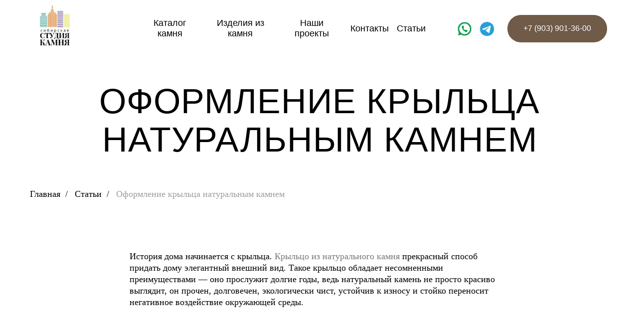

--- FILE ---
content_type: text/html; charset=UTF-8
request_url: https://studio-kamen.ru/oformleniye-kryltsa-kamnem
body_size: 22480
content:
<!DOCTYPE html> <html> <head> <meta charset="utf-8" /> <meta http-equiv="Content-Type" content="text/html; charset=utf-8" /> <meta name="viewport" content="width=device-width, initial-scale=1.0" /> <!--metatextblock--> <title>Оформление крыльца натуральным камнем в Новосибирске - Сибирская Студия Камня</title> <meta name="description" content="Крыльцо из природного камня в частном доме придает уникальность вашему участку. Мы создаем ступени из камня для крыльца. Заказать изготовление крыльца из натурального камня вы можете в Сибирской Студии Камня." /> <meta property="og:url" content="https://studio-kamen.ru/oformleniye-kryltsa-kamnem" /> <meta property="og:title" content="Оформление крыльца натуральным камнем" /> <meta property="og:description" content="" /> <meta property="og:type" content="website" /> <meta property="og:image" content="https://static.tildacdn.com/tild3131-6231-4063-b266-633638383234/_.jpg" /> <link rel="canonical" href="https://studio-kamen.ru/oformleniye-kryltsa-kamnem"> <!--/metatextblock--> <meta name="format-detection" content="telephone=no" /> <meta http-equiv="x-dns-prefetch-control" content="on"> <link rel="dns-prefetch" href="https://ws.tildacdn.com"> <link rel="dns-prefetch" href="https://static.tildacdn.com"> <link rel="dns-prefetch" href="https://fonts.tildacdn.com"> <link rel="shortcut icon" href="https://static.tildacdn.com/tild3830-3162-4865-a363-333639653732/favicon-10.ico" type="image/x-icon" /> <!-- Assets --> <script src="https://neo.tildacdn.com/js/tilda-fallback-1.0.min.js" async charset="utf-8"></script> <link rel="stylesheet" href="https://static.tildacdn.com/css/tilda-grid-3.0.min.css" type="text/css" media="all" onerror="this.loaderr='y';"/> <link rel="stylesheet" href="https://static.tildacdn.com/ws/project3042577/tilda-blocks-page38671599.min.css?t=1729582693" type="text/css" media="all" onerror="this.loaderr='y';" /> <link rel="stylesheet" href="https://static.tildacdn.com/css/tilda-animation-2.0.min.css" type="text/css" media="all" onerror="this.loaderr='y';" /> <link rel="stylesheet" href="https://static.tildacdn.com/css/tilda-popup-1.1.min.css" type="text/css" media="print" onload="this.media='all';" onerror="this.loaderr='y';" /> <noscript><link rel="stylesheet" href="https://static.tildacdn.com/css/tilda-popup-1.1.min.css" type="text/css" media="all" /></noscript> <link rel="stylesheet" href="https://static.tildacdn.com/css/tilda-feed-1.0.min.css" type="text/css" media="print" onload="this.media='all';" onerror="this.loaderr='y';" /> <noscript><link rel="stylesheet" href="https://static.tildacdn.com/css/tilda-feed-1.0.min.css" type="text/css" media="all" /></noscript> <link rel="stylesheet" href="https://static.tildacdn.com/css/tilda-slds-1.4.min.css" type="text/css" media="print" onload="this.media='all';" onerror="this.loaderr='y';" /> <noscript><link rel="stylesheet" href="https://static.tildacdn.com/css/tilda-slds-1.4.min.css" type="text/css" media="all" /></noscript> <link rel="stylesheet" href="https://static.tildacdn.com/css/tilda-forms-1.0.min.css" type="text/css" media="all" onerror="this.loaderr='y';" /> <link rel="stylesheet" href="https://static.tildacdn.com/css/tilda-cart-1.0.min.css" type="text/css" media="all" onerror="this.loaderr='y';" /> <script type="text/javascript">TildaFonts=["427","429","433","435"];</script> <script type="text/javascript" src="https://static.tildacdn.com/js/tilda-fonts.min.js" charset="utf-8" onerror="this.loaderr='y';"></script> <script nomodule src="https://static.tildacdn.com/js/tilda-polyfill-1.0.min.js" charset="utf-8"></script> <script type="text/javascript">function t_onReady(func) {if(document.readyState!='loading') {func();} else {document.addEventListener('DOMContentLoaded',func);}}
function t_onFuncLoad(funcName,okFunc,time) {if(typeof window[funcName]==='function') {okFunc();} else {setTimeout(function() {t_onFuncLoad(funcName,okFunc,time);},(time||100));}}function t_throttle(fn,threshhold,scope) {return function() {fn.apply(scope||this,arguments);};}function t396_initialScale(t){t=document.getElementById("rec"+t);if(t){t=t.querySelector(".t396__artboard");if(t){var e,r=document.documentElement.clientWidth,a=[];if(i=t.getAttribute("data-artboard-screens"))for(var i=i.split(","),l=0;l<i.length;l++)a[l]=parseInt(i[l],10);else a=[320,480,640,960,1200];for(l=0;l<a.length;l++){var n=a[l];n<=r&&(e=n)}var o="edit"===window.allrecords.getAttribute("data-tilda-mode"),d="center"===t396_getFieldValue(t,"valign",e,a),c="grid"===t396_getFieldValue(t,"upscale",e,a),s=t396_getFieldValue(t,"height_vh",e,a),u=t396_getFieldValue(t,"height",e,a),g=!!window.opr&&!!window.opr.addons||!!window.opera||-1!==navigator.userAgent.indexOf(" OPR/");if(!o&&d&&!c&&!s&&u&&!g){for(var _=parseFloat((r/e).toFixed(3)),f=[t,t.querySelector(".t396__carrier"),t.querySelector(".t396__filter")],l=0;l<f.length;l++)f[l].style.height=Math.floor(parseInt(u,10)*_)+"px";t396_scaleInitial__getElementsToScale(t).forEach(function(t){t.style.zoom=_})}}}}function t396_scaleInitial__getElementsToScale(t){return t?Array.prototype.slice.call(t.children).filter(function(t){return t&&(t.classList.contains("t396__elem")||t.classList.contains("t396__group"))}):[]}function t396_getFieldValue(t,e,r,a){var i=a[a.length-1],l=r===i?t.getAttribute("data-artboard-"+e):t.getAttribute("data-artboard-"+e+"-res-"+r);if(!l)for(var n=0;n<a.length;n++){var o=a[n];if(!(o<=r)&&(l=o===i?t.getAttribute("data-artboard-"+e):t.getAttribute("data-artboard-"+e+"-res-"+o)))break}return l}</script> <script src="https://static.tildacdn.com/js/jquery-1.10.2.min.js" charset="utf-8" onerror="this.loaderr='y';"></script> <script src="https://static.tildacdn.com/js/tilda-scripts-3.0.min.js" charset="utf-8" defer onerror="this.loaderr='y';"></script> <script src="https://static.tildacdn.com/ws/project3042577/tilda-blocks-page38671599.min.js?t=1729582693" charset="utf-8" async onerror="this.loaderr='y';"></script> <script src="https://static.tildacdn.com/js/tilda-lazyload-1.0.min.js" charset="utf-8" async onerror="this.loaderr='y';"></script> <script src="https://static.tildacdn.com/js/tilda-animation-2.0.min.js" charset="utf-8" async onerror="this.loaderr='y';"></script> <script src="https://static.tildacdn.com/js/tilda-zero-1.1.min.js" charset="utf-8" async onerror="this.loaderr='y';"></script> <script src="https://static.tildacdn.com/js/tilda-feed-1.0.min.js" charset="utf-8" async onerror="this.loaderr='y';"></script> <script src="https://static.tildacdn.com/js/tilda-slds-1.4.min.js" charset="utf-8" async onerror="this.loaderr='y';"></script> <script src="https://static.tildacdn.com/js/hammer.min.js" charset="utf-8" async onerror="this.loaderr='y';"></script> <script src="https://static.tildacdn.com/js/tilda-menu-1.0.min.js" charset="utf-8" async onerror="this.loaderr='y';"></script> <script src="https://static.tildacdn.com/js/tilda-forms-1.0.min.js" charset="utf-8" async onerror="this.loaderr='y';"></script> <script src="https://static.tildacdn.com/js/tilda-cart-1.0.min.js" charset="utf-8" async onerror="this.loaderr='y';"></script> <script src="https://static.tildacdn.com/js/tilda-popup-1.0.min.js" charset="utf-8" async onerror="this.loaderr='y';"></script> <script src="https://static.tildacdn.com/js/tilda-animation-sbs-1.0.min.js" charset="utf-8" async onerror="this.loaderr='y';"></script> <script src="https://static.tildacdn.com/js/tilda-zero-scale-1.0.min.js" charset="utf-8" async onerror="this.loaderr='y';"></script> <script src="https://static.tildacdn.com/js/tilda-skiplink-1.0.min.js" charset="utf-8" async onerror="this.loaderr='y';"></script> <script src="https://static.tildacdn.com/js/tilda-events-1.0.min.js" charset="utf-8" async onerror="this.loaderr='y';"></script> <!-- nominify begin --><!-- Yandex.Metrika counter --> <script type="text/javascript" > (function(m,e,t,r,i,k,a){m[i]=m[i]||function(){(m[i].a=m[i].a||[]).push(arguments)}; m[i].l=1*new Date();k=e.createElement(t),a=e.getElementsByTagName(t)[0],k.async=1,k.src=r,a.parentNode.insertBefore(k,a)}) (window, document, "script", "https://mc.yandex.ru/metrika/tag.js", "ym"); ym(67337587, "init", { clickmap:true, trackLinks:true, accurateTrackBounce:true, webvisor:true }); </script> <noscript><div><img src="https://mc.yandex.ru/watch/67337587" style="position:absolute; left:-9999px;" alt="" /></div></noscript> <!-- /Yandex.Metrika counter --> <!-- Marquiz script start --> <script>
(function(w, d, s, o){
  var j = d.createElement(s); j.async = true; j.src = '//script.marquiz.ru/v2.js';j.onload = function() {
    if (document.readyState !== 'loading') Marquiz.init(o);
    else document.addEventListener("DOMContentLoaded", function() {
      Marquiz.init(o);
    });
  };
  d.head.insertBefore(j, d.head.firstElementChild);
})(window, document, 'script', {
    host: '//quiz.marquiz.ru',
    region: 'eu',
    id: '6371ea0b7ebd5e004fb73b04',
    autoOpen: false,
    autoOpenFreq: 'once',
    openOnExit: false,
    disableOnMobile: false
  }
);
</script> <!-- Marquiz script end --> <script>(function(t, p) {window.Marquiz ? Marquiz.add([t, p]) : document.addEventListener('marquizLoaded', function() {Marquiz.add([t, p])})})('Widget', {id: '6371ea0b7ebd5e004fb73b04', position: 'left', delay: 25, disableIfClosed: true})</script> <script src="//cdn.callibri.ru/callibri.js" type="text/javascript" charset="utf-8"></script> <!-- nominify end --><script type="text/javascript">window.dataLayer=window.dataLayer||[];</script> <!-- Google Tag Manager --> <script type="text/javascript">(function(w,d,s,l,i){w[l]=w[l]||[];w[l].push({'gtm.start':new Date().getTime(),event:'gtm.js'});var f=d.getElementsByTagName(s)[0],j=d.createElement(s),dl=l!='dataLayer'?'&l='+l:'';j.async=true;j.src='https://www.googletagmanager.com/gtm.js?id='+i+dl;f.parentNode.insertBefore(j,f);})(window,document,'script','dataLayer','GTM-NVNLP9Q');</script> <!-- End Google Tag Manager --> <!-- Facebook Pixel Code --> <script type="text/javascript" data-tilda-cookie-type="advertising">setTimeout(function(){!function(f,b,e,v,n,t,s)
{if(f.fbq)return;n=f.fbq=function(){n.callMethod?n.callMethod.apply(n,arguments):n.queue.push(arguments)};if(!f._fbq)f._fbq=n;n.push=n;n.loaded=!0;n.version='2.0';n.agent='pltilda';n.queue=[];t=b.createElement(e);t.async=!0;t.src=v;s=b.getElementsByTagName(e)[0];s.parentNode.insertBefore(t,s)}(window,document,'script','https://connect.facebook.net/en_US/fbevents.js');fbq('init','1434627370246580');fbq('track','PageView');},2000);</script> <!-- End Facebook Pixel Code --> <!-- VK Pixel Code --> <script type="text/javascript" data-tilda-cookie-type="advertising">setTimeout(function(){!function(){var t=document.createElement("script");t.type="text/javascript",t.async=!0,t.src="https://vk.com/js/api/openapi.js?161",t.onload=function(){VK.Retargeting.Init("VK-RTRG-1414972-9UhfI"),VK.Retargeting.Hit()},document.head.appendChild(t)}();},2000);</script> <!-- End VK Pixel Code --> <script type="text/javascript">(function() {if((/bot|google|yandex|baidu|bing|msn|duckduckbot|teoma|slurp|crawler|spider|robot|crawling|facebook/i.test(navigator.userAgent))===false&&typeof(sessionStorage)!='undefined'&&sessionStorage.getItem('visited')!=='y'&&document.visibilityState){var style=document.createElement('style');style.type='text/css';style.innerHTML='@media screen and (min-width: 980px) {.t-records {opacity: 0;}.t-records_animated {-webkit-transition: opacity ease-in-out .2s;-moz-transition: opacity ease-in-out .2s;-o-transition: opacity ease-in-out .2s;transition: opacity ease-in-out .2s;}.t-records.t-records_visible {opacity: 1;}}';document.getElementsByTagName('head')[0].appendChild(style);function t_setvisRecs(){var alr=document.querySelectorAll('.t-records');Array.prototype.forEach.call(alr,function(el) {el.classList.add("t-records_animated");});setTimeout(function() {Array.prototype.forEach.call(alr,function(el) {el.classList.add("t-records_visible");});sessionStorage.setItem("visited","y");},400);}
document.addEventListener('DOMContentLoaded',t_setvisRecs);}})();</script></head> <body class="t-body" style="margin:0;"> <!--allrecords--> <div id="allrecords" class="t-records" data-hook="blocks-collection-content-node" data-tilda-project-id="3042577" data-tilda-page-id="38671599" data-tilda-page-alias="oformleniye-kryltsa-kamnem" data-tilda-formskey="548a20f9e1b61a20c7d5271f93bf9c65" data-tilda-lazy="yes" data-tilda-root-zone="com" data-tilda-project-headcode="yes" data-tilda-ts="y"> <!--header--> <header id="t-header" class="t-records" data-hook="blocks-collection-content-node" data-tilda-project-id="3042577" data-tilda-page-id="14431442" data-tilda-page-alias="header" data-tilda-formskey="548a20f9e1b61a20c7d5271f93bf9c65" data-tilda-lazy="yes" data-tilda-root-zone="com" data-tilda-project-headcode="yes"> <div id="rec518905380" class="r t-rec" style=" " data-animationappear="off" data-record-type="396"> <!-- T396 --> <style>#rec518905380 .t396__artboard {height:105px;background-color:#ffffff;}#rec518905380 .t396__filter {height:105px;}#rec518905380 .t396__carrier{height:105px;background-position:center center;background-attachment:scroll;background-size:cover;background-repeat:no-repeat;}@media screen and (max-width:1199px) {#rec518905380 .t396__artboard,#rec518905380 .t396__filter,#rec518905380 .t396__carrier {height:104px;}#rec518905380 .t396__filter {}#rec518905380 .t396__carrier {background-attachment:scroll;}}@media screen and (max-width:959px) {#rec518905380 .t396__artboard,#rec518905380 .t396__filter,#rec518905380 .t396__carrier {height:85px;}#rec518905380 .t396__filter {}#rec518905380 .t396__carrier {background-attachment:scroll;}}@media screen and (max-width:639px) {#rec518905380 .t396__artboard,#rec518905380 .t396__filter,#rec518905380 .t396__carrier {height:70px;}#rec518905380 .t396__filter {}#rec518905380 .t396__carrier {background-attachment:scroll;}}@media screen and (max-width:479px) {#rec518905380 .t396__artboard,#rec518905380 .t396__filter,#rec518905380 .t396__carrier {height:62px;}#rec518905380 .t396__filter {}#rec518905380 .t396__carrier {background-attachment:scroll;}}#rec518905380 .tn-elem[data-elem-id="1624620150601"]{color:#000000;text-align:center;z-index:2;top:30px;left:calc(50% - 54.5px + -299px);width:109px;height:55px;}#rec518905380 .tn-elem[data-elem-id="1624620150601"] .tn-atom{color:#000000;font-size:18px;font-family:'FuturaPT',Arial,sans-serif;line-height:1.2;font-weight:300;border-width:1px;border-radius:30px;background-position:center center;border-color:transparent ;border-style:solid;transition:background-color 0.2s ease-in-out,color 0.2s ease-in-out,border-color 0.2s ease-in-out;}@media (hover),(min-width:0\0) {#rec518905380 .tn-elem[data-elem-id="1624620150601"] .tn-atom:hover {}#rec518905380 .tn-elem[data-elem-id="1624620150601"] .tn-atom:hover {color:#705a48;}}@media screen and (max-width:1199px) {#rec518905380 .tn-elem[data-elem-id="1624620150601"] {top:21px;left:calc(50% - 54.5px + -315px);}}@media screen and (max-width:959px) {#rec518905380 .tn-elem[data-elem-id="1624620150601"] {top:-190px;left:calc(50% - 54.5px + -968px);}}@media screen and (max-width:639px) {#rec518905380 .tn-elem[data-elem-id="1624620150601"] {top:-235px;left:calc(50% - 54.5px + -1008px);}}@media screen and (max-width:479px) {}#rec518905380 .tn-elem[data-elem-id="1624620223750"]{color:#000000;text-align:center;z-index:3;top:30px;left:calc(50% - 66.5px + -158px);width:133px;height:55px;}#rec518905380 .tn-elem[data-elem-id="1624620223750"] .tn-atom{color:#000000;font-size:18px;font-family:'FuturaPT',Arial,sans-serif;line-height:1.2;font-weight:300;border-width:1px;border-radius:30px;background-position:center center;border-color:transparent ;border-style:solid;transition:background-color 0.2s ease-in-out,color 0.2s ease-in-out,border-color 0.2s ease-in-out;}@media (hover),(min-width:0\0) {#rec518905380 .tn-elem[data-elem-id="1624620223750"] .tn-atom:hover {}#rec518905380 .tn-elem[data-elem-id="1624620223750"] .tn-atom:hover {color:#705a48;}}@media screen and (max-width:1199px) {#rec518905380 .tn-elem[data-elem-id="1624620223750"] {top:21px;left:calc(50% - 66.5px + -184px);}}@media screen and (max-width:959px) {#rec518905380 .tn-elem[data-elem-id="1624620223750"] {top:-190px;left:calc(50% - 66.5px + -871px);}}@media screen and (max-width:639px) {#rec518905380 .tn-elem[data-elem-id="1624620223750"] {top:-235px;left:calc(50% - 66.5px + -910px);}}@media screen and (max-width:479px) {}#rec518905380 .tn-elem[data-elem-id="1624620229078"]{color:#000000;text-align:center;z-index:4;top:30px;left:calc(50% - 56.5px + -15px);width:113px;height:55px;}#rec518905380 .tn-elem[data-elem-id="1624620229078"] .tn-atom{color:#000000;font-size:18px;font-family:'FuturaPT',Arial,sans-serif;line-height:1.2;font-weight:300;border-width:1px;border-radius:30px;background-position:center center;border-color:transparent ;border-style:solid;transition:background-color 0.2s ease-in-out,color 0.2s ease-in-out,border-color 0.2s ease-in-out;}@media (hover),(min-width:0\0) {#rec518905380 .tn-elem[data-elem-id="1624620229078"] .tn-atom:hover {}#rec518905380 .tn-elem[data-elem-id="1624620229078"] .tn-atom:hover {color:#705a48;}}@media screen and (max-width:1199px) {#rec518905380 .tn-elem[data-elem-id="1624620229078"] {top:21px;left:calc(50% - 56.5px + -52px);}}@media screen and (max-width:959px) {#rec518905380 .tn-elem[data-elem-id="1624620229078"] {top:-190px;left:calc(50% - 56.5px + -763px);}}@media screen and (max-width:639px) {#rec518905380 .tn-elem[data-elem-id="1624620229078"] {top:-235px;left:calc(50% - 56.5px + -802px);}}@media screen and (max-width:479px) {}#rec518905380 .tn-elem[data-elem-id="1624620231917"]{color:#000000;text-align:center;z-index:5;top:30px;left:calc(50% - 30.5px + 185px);width:61px;height:55px;}#rec518905380 .tn-elem[data-elem-id="1624620231917"] .tn-atom{color:#000000;font-size:18px;font-family:'FuturaPT',Arial,sans-serif;line-height:1.2;font-weight:300;border-width:1px;border-radius:30px;background-position:center center;border-color:transparent ;border-style:solid;transition:background-color 0.2s ease-in-out,color 0.2s ease-in-out,border-color 0.2s ease-in-out;}@media (hover),(min-width:0\0) {#rec518905380 .tn-elem[data-elem-id="1624620231917"] .tn-atom:hover {}#rec518905380 .tn-elem[data-elem-id="1624620231917"] .tn-atom:hover {color:#705a48;}}@media screen and (max-width:1199px) {#rec518905380 .tn-elem[data-elem-id="1624620231917"] {top:21px;left:calc(50% - 30.5px + 45px);}}@media screen and (max-width:959px) {#rec518905380 .tn-elem[data-elem-id="1624620231917"] {top:-190px;left:calc(50% - 30.5px + -677px);}}@media screen and (max-width:639px) {#rec518905380 .tn-elem[data-elem-id="1624620231917"] {top:-235px;left:calc(50% - 30.5px + -716px);}}@media screen and (max-width:479px) {}#rec518905380 .tn-elem[data-elem-id="1624620235337"]{color:#000000;text-align:center;z-index:6;top:30px;left:calc(50% - 36.5px + 98px);width:73px;height:55px;}#rec518905380 .tn-elem[data-elem-id="1624620235337"] .tn-atom{color:#000000;font-size:18px;font-family:'FuturaPT',Arial,sans-serif;line-height:1.2;font-weight:300;border-width:1px;border-radius:30px;background-position:center center;border-color:transparent ;border-style:solid;transition:background-color 0.2s ease-in-out,color 0.2s ease-in-out,border-color 0.2s ease-in-out;}@media (hover),(min-width:0\0) {#rec518905380 .tn-elem[data-elem-id="1624620235337"] .tn-atom:hover {}#rec518905380 .tn-elem[data-elem-id="1624620235337"] .tn-atom:hover {color:#705a48;}}@media screen and (max-width:1199px) {#rec518905380 .tn-elem[data-elem-id="1624620235337"] {top:21px;left:calc(50% - 36.5px + 121px);}}@media screen and (max-width:959px) {#rec518905380 .tn-elem[data-elem-id="1624620235337"] {top:-190px;left:calc(50% - 36.5px + -600px);}}@media screen and (max-width:639px) {#rec518905380 .tn-elem[data-elem-id="1624620235337"] {top:-235px;left:calc(50% - 36.5px + -640px);}}@media screen and (max-width:479px) {}#rec518905380 .tn-elem[data-elem-id="1624620458627"]{color:#ffffff;text-align:center;z-index:7;top:30px;left:calc(50% - 100px + 478px);width:200px;height:55px;}#rec518905380 .tn-elem[data-elem-id="1624620458627"] .tn-atom{color:#ffffff;font-size:16px;font-family:'FuturaPT',Arial,sans-serif;line-height:1.55;font-weight:300;border-width:1px;border-radius:30px;background-color:#705a48;background-position:center center;border-color:transparent ;border-style:solid;transition:background-color 0.2s ease-in-out,color 0.2s ease-in-out,border-color 0.2s ease-in-out;}@media screen and (max-width:1199px) {#rec518905380 .tn-elem[data-elem-id="1624620458627"] {top:21px;left:calc(50% - 100px + 371px);}}@media screen and (max-width:959px) {#rec518905380 .tn-elem[data-elem-id="1624620458627"] {top:10px;left:calc(50% - 100px + 20px);}}@media screen and (max-width:639px) {#rec518905380 .tn-elem[data-elem-id="1624620458627"] {top:10px;left:calc(50% - 100px + 20px);width:185px;height:50px;}#rec518905380 .tn-elem[data-elem-id="1624620458627"] .tn-atom{font-size:15px;}}@media screen and (max-width:479px) {#rec518905380 .tn-elem[data-elem-id="1624620458627"] {top:10px;left:calc(50% - 100px + 20px);width:170px;height:42px;}}#rec518905380 .tn-elem[data-elem-id="1624641188854"]{z-index:8;top:158px;left:calc(50% - 600px + -863px);width:57px;}#rec518905380 .tn-elem[data-elem-id="1624641188854"] .tn-atom{background-position:center center;border-color:transparent ;border-style:solid;}@media screen and (max-width:1199px) {#rec518905380 .tn-elem[data-elem-id="1624641188854"] {top:-180px;left:calc(50% - 480px + -930px);}}@media screen and (max-width:959px) {#rec518905380 .tn-elem[data-elem-id="1624641188854"] {top:5px;left:calc(50% - 320px + -20px);width:64px;}}@media screen and (max-width:639px) {#rec518905380 .tn-elem[data-elem-id="1624641188854"] {top:5px;left:calc(50% - 240px + -20px);width:56px;}}@media screen and (max-width:479px) {#rec518905380 .tn-elem[data-elem-id="1624641188854"] {top:5px;left:calc(50% - 160px + -20px);width:50px;}}#rec518905380 .tn-elem[data-elem-id="1669364374134"]{z-index:9;top:11px;left:calc(50% - 600px + 40px);width:60px;}#rec518905380 .tn-elem[data-elem-id="1669364374134"] .tn-atom{background-position:center center;border-color:transparent ;border-style:solid;}@media screen and (max-width:1199px) {#rec518905380 .tn-elem[data-elem-id="1669364374134"] {top:10px;left:calc(50% - 480px + 42px);width:50px;}}@media screen and (max-width:959px) {#rec518905380 .tn-elem[data-elem-id="1669364374134"] {top:-275px;left:calc(50% - 320px + -750px);}}@media screen and (max-width:639px) {#rec518905380 .tn-elem[data-elem-id="1669364374134"] {top:-191px;left:calc(50% - 240px + -1008px);}}@media screen and (max-width:479px) {#rec518905380 .tn-elem[data-elem-id="1669364374134"] {top:-180px;left:calc(50% - 160px + -1008px);}}#rec518905380 .tn-elem[data-elem-id="1715850961170"]{z-index:10;top:43px;left:calc(50% - 15px + 337px);width:30px;height:30px;}#rec518905380 .tn-elem[data-elem-id="1715850961170"] .tn-atom{background-color:#fff705;background-position:center center;background-size:cover;background-repeat:no-repeat;border-color:transparent ;border-style:solid;}@media screen and (max-width:1199px) {#rec518905380 .tn-elem[data-elem-id="1715850961170"] {top:37px;left:calc(50% - 15px + 705px);width:25px;height:25px;}}@media screen and (max-width:959px) {#rec518905380 .tn-elem[data-elem-id="1715850961170"] {top:24px;left:calc(50% - 15px + -43px);}}@media screen and (max-width:639px) {#rec518905380 .tn-elem[data-elem-id="1715850961170"] {top:163px;left:calc(50% - 15px + -647px);width:20px;height:20px;}}@media screen and (max-width:479px) {#rec518905380 .tn-elem[data-elem-id="1715850961170"] {top:23px;left:calc(50% - 15px + 593px);}}#rec518905380 .tn-elem[data-elem-id="1715850967701"]{z-index:11;top:43px;left:calc(50% - 15px + 292px);width:30px;height:30px;}#rec518905380 .tn-elem[data-elem-id="1715850967701"] .tn-atom{background-color:#fff705;background-position:center center;background-size:cover;background-repeat:no-repeat;border-color:transparent ;border-style:solid;}@media screen and (max-width:1199px) {#rec518905380 .tn-elem[data-elem-id="1715850967701"] {top:36px;left:calc(50% - 15px + 672px);width:25px;height:25px;}}@media screen and (max-width:959px) {#rec518905380 .tn-elem[data-elem-id="1715850967701"] {top:23px;left:calc(50% - 15px + -74px);}}@media screen and (max-width:639px) {#rec518905380 .tn-elem[data-elem-id="1715850967701"] {top:163px;left:calc(50% - 15px + -618px);width:20px;height:20px;}}@media screen and (max-width:479px) {#rec518905380 .tn-elem[data-elem-id="1715850967701"] {top:23px;left:calc(50% - 15px + 570px);}}</style> <div class='t396'> <div class="t396__artboard" data-artboard-recid="518905380" data-artboard-screens="320,480,640,960,1200" data-artboard-height="105" data-artboard-valign="top" data-artboard-upscale="grid" data-artboard-height-res-320="62" data-artboard-height-res-480="70" data-artboard-height-res-640="85" data-artboard-height-res-960="104"> <div class="t396__carrier" data-artboard-recid="518905380"></div> <div class="t396__filter" data-artboard-recid="518905380"></div> <div class='t396__elem tn-elem tn-elem__5189053801624620150601' data-elem-id='1624620150601' data-elem-type='button' data-field-top-value="30" data-field-left-value="-299" data-field-height-value="55" data-field-width-value="109" data-field-axisy-value="top" data-field-axisx-value="center" data-field-container-value="window" data-field-topunits-value="px" data-field-leftunits-value="px" data-field-heightunits-value="px" data-field-widthunits-value="px" data-field-top-res-480-value="-235" data-field-left-res-480-value="-1008" data-field-top-res-640-value="-190" data-field-left-res-640-value="-968" data-field-top-res-960-value="21" data-field-left-res-960-value="-315"> <a class='tn-atom' href="/katalog-kamnya">Каталог камня</a> </div> <div class='t396__elem tn-elem tn-elem__5189053801624620223750' data-elem-id='1624620223750' data-elem-type='button' data-field-top-value="30" data-field-left-value="-158" data-field-height-value="55" data-field-width-value="133" data-field-axisy-value="top" data-field-axisx-value="center" data-field-container-value="window" data-field-topunits-value="px" data-field-leftunits-value="px" data-field-heightunits-value="px" data-field-widthunits-value="px" data-field-top-res-480-value="-235" data-field-left-res-480-value="-910" data-field-top-res-640-value="-190" data-field-left-res-640-value="-871" data-field-top-res-960-value="21" data-field-left-res-960-value="-184"> <a class='tn-atom' href="/product">Изделия из камня</a> </div> <div class='t396__elem tn-elem tn-elem__5189053801624620229078' data-elem-id='1624620229078' data-elem-type='button' data-field-top-value="30" data-field-left-value="-15" data-field-height-value="55" data-field-width-value="113" data-field-axisy-value="top" data-field-axisx-value="center" data-field-container-value="window" data-field-topunits-value="px" data-field-leftunits-value="px" data-field-heightunits-value="px" data-field-widthunits-value="px" data-field-top-res-480-value="-235" data-field-left-res-480-value="-802" data-field-top-res-640-value="-190" data-field-left-res-640-value="-763" data-field-top-res-960-value="21" data-field-left-res-960-value="-52"> <a class='tn-atom' href="/projects">Наши проекты</a> </div> <div class='t396__elem tn-elem tn-elem__5189053801624620231917' data-elem-id='1624620231917' data-elem-type='button' data-field-top-value="30" data-field-left-value="185" data-field-height-value="55" data-field-width-value="61" data-field-axisy-value="top" data-field-axisx-value="center" data-field-container-value="window" data-field-topunits-value="px" data-field-leftunits-value="px" data-field-heightunits-value="px" data-field-widthunits-value="px" data-field-top-res-480-value="-235" data-field-left-res-480-value="-716" data-field-top-res-640-value="-190" data-field-left-res-640-value="-677" data-field-top-res-960-value="21" data-field-left-res-960-value="45"> <a class='tn-atom' href="/news">Статьи</a> </div> <div class='t396__elem tn-elem tn-elem__5189053801624620235337' data-elem-id='1624620235337' data-elem-type='button' data-field-top-value="30" data-field-left-value="98" data-field-height-value="55" data-field-width-value="73" data-field-axisy-value="top" data-field-axisx-value="center" data-field-container-value="window" data-field-topunits-value="px" data-field-leftunits-value="px" data-field-heightunits-value="px" data-field-widthunits-value="px" data-field-top-res-480-value="-235" data-field-left-res-480-value="-640" data-field-top-res-640-value="-190" data-field-left-res-640-value="-600" data-field-top-res-960-value="21" data-field-left-res-960-value="121"> <a class='tn-atom' href="/contacts">Контакты</a> </div> <div class='t396__elem tn-elem tn-elem__5189053801624620458627' data-elem-id='1624620458627' data-elem-type='button' data-field-top-value="30" data-field-left-value="478" data-field-height-value="55" data-field-width-value="200" data-field-axisy-value="top" data-field-axisx-value="center" data-field-container-value="window" data-field-topunits-value="px" data-field-leftunits-value="px" data-field-heightunits-value="px" data-field-widthunits-value="px" data-field-top-res-320-value="10" data-field-left-res-320-value="20" data-field-height-res-320-value="42" data-field-width-res-320-value="170" data-field-axisy-res-320-value="top" data-field-top-res-480-value="10" data-field-left-res-480-value="20" data-field-height-res-480-value="50" data-field-width-res-480-value="185" data-field-top-res-640-value="10" data-field-left-res-640-value="20" data-field-axisx-res-640-value="left" data-field-top-res-960-value="21" data-field-left-res-960-value="371"> <a class='tn-atom' href="tel:+79039013600">+7 (903) 901-36-00</a> </div> <div class='t396__elem tn-elem tn-elem__5189053801624641188854' data-elem-id='1624641188854' data-elem-type='image' data-field-top-value="158" data-field-left-value="-863" data-field-width-value="57" data-field-axisy-value="top" data-field-axisx-value="left" data-field-container-value="grid" data-field-topunits-value="px" data-field-leftunits-value="px" data-field-heightunits-value="" data-field-widthunits-value="px" data-field-filewidth-value="57" data-field-fileheight-value="57" data-field-top-res-320-value="5" data-field-left-res-320-value="-20" data-field-width-res-320-value="50" data-field-container-res-320-value="window" data-field-top-res-480-value="5" data-field-left-res-480-value="-20" data-field-width-res-480-value="56" data-field-container-res-480-value="window" data-field-top-res-640-value="5" data-field-left-res-640-value="-20" data-field-width-res-640-value="64" data-field-axisx-res-640-value="right" data-field-container-res-640-value="window" data-field-top-res-960-value="-180" data-field-left-res-960-value="-930"> <a class='tn-atom' href="#menuopen"> <img class='tn-atom__img t-img' data-original='https://static.tildacdn.com/tild3638-3035-4764-b331-323330386432/Group_9.svg' alt='' imgfield='tn_img_1624641188854' /> </a> </div> <div class='t396__elem tn-elem tn-elem__5189053801669364374134' data-elem-id='1669364374134' data-elem-type='image' data-field-top-value="11" data-field-left-value="40" data-field-width-value="60" data-field-axisy-value="top" data-field-axisx-value="left" data-field-container-value="grid" data-field-topunits-value="px" data-field-leftunits-value="px" data-field-heightunits-value="" data-field-widthunits-value="px" data-field-filewidth-value="310" data-field-fileheight-value="415" data-field-top-res-320-value="-180" data-field-left-res-320-value="-1008" data-field-top-res-480-value="-191" data-field-left-res-480-value="-1008" data-field-top-res-640-value="-275" data-field-left-res-640-value="-750" data-field-top-res-960-value="10" data-field-left-res-960-value="42" data-field-width-res-960-value="50"> <a class='tn-atom' href="/"> <img class='tn-atom__img t-img' data-original='https://static.tildacdn.com/tild6439-3636-4764-a132-336438396533/_.png' alt='' imgfield='tn_img_1669364374134' /> </a> </div> <div class='t396__elem tn-elem tn-elem__5189053801715850961170' data-elem-id='1715850961170' data-elem-type='shape' data-field-top-value="43" data-field-left-value="337" data-field-height-value="30" data-field-width-value="30" data-field-axisy-value="top" data-field-axisx-value="center" data-field-container-value="grid" data-field-topunits-value="px" data-field-leftunits-value="px" data-field-heightunits-value="px" data-field-widthunits-value="px" data-field-top-res-320-value="23" data-field-left-res-320-value="593" data-field-top-res-480-value="163" data-field-left-res-480-value="-647" data-field-height-res-480-value="20" data-field-width-res-480-value="20" data-field-top-res-640-value="24" data-field-left-res-640-value="-43" data-field-top-res-960-value="37" data-field-left-res-960-value="705" data-field-height-res-960-value="25" data-field-width-res-960-value="25"> <a class='tn-atom t-bgimg' href="https://t.me/studiokamen" data-original="https://static.tildacdn.com/tild3231-6232-4863-a162-363765616362/___4.png"> </a> </div> <div class='t396__elem tn-elem tn-elem__5189053801715850967701' data-elem-id='1715850967701' data-elem-type='shape' data-field-top-value="43" data-field-left-value="292" data-field-height-value="30" data-field-width-value="30" data-field-axisy-value="top" data-field-axisx-value="center" data-field-container-value="grid" data-field-topunits-value="px" data-field-leftunits-value="px" data-field-heightunits-value="px" data-field-widthunits-value="px" data-field-top-res-320-value="23" data-field-left-res-320-value="570" data-field-top-res-480-value="163" data-field-left-res-480-value="-618" data-field-height-res-480-value="20" data-field-width-res-480-value="20" data-field-top-res-640-value="23" data-field-left-res-640-value="-74" data-field-top-res-960-value="36" data-field-left-res-960-value="672" data-field-height-res-960-value="25" data-field-width-res-960-value="25"> <a class='tn-atom t-bgimg' href="https://wa.me/79639487240" data-original="https://static.tildacdn.com/tild6438-6339-4562-b531-353961336337/___6.png"> </a> </div> </div> </div> <script>t_onReady(function() {t_onFuncLoad('t396_init',function() {t396_init('518905380');});});</script> <!-- /T396 --> </div> <div id="rec518879442" class="r t-rec t-rec_pt_0 t-rec_pb_0" style="padding-top:0px;padding-bottom:0px; " data-animationappear="off" data-record-type="450"> <!-- t450 --> <div id="nav518879442marker"></div> <div class="t450__overlay"> <div class="t450__overlay_bg" style=" "> </div> </div> <div id="nav518879442" class="t450 " data-tooltip-hook="#menuopen" style="max-width: 260px;background-color: #ffffff;"> <button type="button" class="t450__close-button t450__close t450_opened "
style="background-color: #ffffff;" aria-label="Закрыть меню"> <div class="t450__close_icon"> <span style="background-color:#000000;"></span> <span style="background-color:#000000;"></span> <span style="background-color:#000000;"></span> <span style="background-color:#000000;"></span> </div> </button> <div class="t450__container t-align_left"> <div class="t450__top"> <div class="t450__logowrapper"> <a href="/"> <img class="t450__logoimg" src="https://static.tildacdn.com/tild3034-3564-4836-a138-326235656235/_.png" imgfield="img"
style="max-width: 80px;" alt=""> </a> </div> <nav class="t450__menu"> <ul role="list" class="t450__list t-menu__list"> <li class="t450__list_item"> <a class="t-menu__link-item " href="/" data-menu-submenu-hook="" data-menu-item-number="1">
Главная
</a> </li> <li class="t450__list_item"> <a class="t-menu__link-item " href="/katalog-kamnya" data-menu-submenu-hook="" data-menu-item-number="2">
Каталог камня
</a> </li> <li class="t450__list_item"> <a class="t-menu__link-item " href="/product" data-menu-submenu-hook="" data-menu-item-number="3">
Изделия из камня
</a> </li> <li class="t450__list_item"> <a class="t-menu__link-item " href="/projects" data-menu-submenu-hook="" data-menu-item-number="4">
Наши проекты
</a> </li> <li class="t450__list_item"> <a class="t-menu__link-item " href="/news" data-menu-submenu-hook="" data-menu-item-number="5">
Статьи
</a> </li> <li class="t450__list_item"> <a class="t-menu__link-item " href="/contacts" data-menu-submenu-hook="" data-menu-item-number="6">
Контакты
</a> </li> </ul> </nav> </div> <div class="t450__rightside"> <div class="t450__rightcontainer"> <div class="t450__right_social_links"> <div class="t-sociallinks"> <ul role="list" class="t-sociallinks__wrapper" aria-label="Соц. сети"> <!-- new soclinks --><li class="t-sociallinks__item t-sociallinks__item_whatsapp"><a href="https://wa.me/79639487240" target="_blank" rel="nofollow" aria-label="whatsapp" style="width: 30px; height: 30px;"><svg class="t-sociallinks__svg" role="presentation" width=30px height=30px viewBox="0 0 100 100" fill="none" xmlns="http://www.w3.org/2000/svg"> <path fill-rule="evenodd" clip-rule="evenodd" d="M50 100C77.6142 100 100 77.6142 100 50C100 22.3858 77.6142 0 50 0C22.3858 0 0 22.3858 0 50C0 77.6142 22.3858 100 50 100ZM69.7626 28.9928C64.6172 23.841 57.7739 21.0027 50.4832 21C35.4616 21 23.2346 33.2252 23.2292 48.2522C23.2274 53.0557 24.4823 57.7446 26.8668 61.8769L23 76L37.4477 72.2105C41.4282 74.3822 45.9107 75.5262 50.4714 75.528H50.4823C65.5029 75.528 77.7299 63.301 77.7363 48.2749C77.7408 40.9915 74.9089 34.1446 69.7626 28.9928ZM62.9086 53.9588C62.2274 53.6178 58.8799 51.9708 58.2551 51.7435C57.6313 51.5161 57.1766 51.4024 56.7228 52.0845C56.269 52.7666 54.964 54.2998 54.5666 54.7545C54.1692 55.2092 53.7718 55.2656 53.0915 54.9246C52.9802 54.8688 52.8283 54.803 52.6409 54.7217C51.6819 54.3057 49.7905 53.4855 47.6151 51.5443C45.5907 49.7382 44.2239 47.5084 43.8265 46.8272C43.4291 46.1452 43.7837 45.7769 44.1248 45.4376C44.3292 45.2338 44.564 44.9478 44.7987 44.662C44.9157 44.5194 45.0328 44.3768 45.146 44.2445C45.4345 43.9075 45.56 43.6516 45.7302 43.3049C45.7607 43.2427 45.7926 43.1776 45.8272 43.1087C46.0545 42.654 45.9409 42.2565 45.7708 41.9155C45.6572 41.6877 45.0118 40.1167 44.4265 38.6923C44.1355 37.984 43.8594 37.3119 43.671 36.8592C43.1828 35.687 42.6883 35.69 42.2913 35.6924C42.2386 35.6928 42.1876 35.6931 42.1386 35.6906C41.7421 35.6706 41.2874 35.667 40.8336 35.667C40.3798 35.667 39.6423 35.837 39.0175 36.5191C38.9773 36.5631 38.9323 36.6111 38.8834 36.6633C38.1738 37.4209 36.634 39.0648 36.634 42.2002C36.634 45.544 39.062 48.7748 39.4124 49.2411L39.415 49.2444C39.4371 49.274 39.4767 49.3309 39.5333 49.4121C40.3462 50.5782 44.6615 56.7691 51.0481 59.5271C52.6732 60.2291 53.9409 60.6475 54.9303 60.9612C56.5618 61.4796 58.046 61.4068 59.22 61.2313C60.5286 61.0358 63.2487 59.5844 63.8161 57.9938C64.3836 56.4033 64.3836 55.0392 64.2136 54.7554C64.0764 54.5258 63.7545 54.3701 63.2776 54.1395C63.1633 54.0843 63.0401 54.0247 62.9086 53.9588Z" fill="#000000"/> </svg> </a></li>&nbsp;<li class="t-sociallinks__item t-sociallinks__item_telegram"><a href="https://t.me/@Sibstudstone" target="_blank" rel="nofollow" aria-label="telegram" style="width: 30px; height: 30px;"><svg class="t-sociallinks__svg" role="presentation" width=30px height=30px viewBox="0 0 100 100" fill="none" xmlns="http://www.w3.org/2000/svg"> <path fill-rule="evenodd" clip-rule="evenodd" d="M50 100c27.614 0 50-22.386 50-50S77.614 0 50 0 0 22.386 0 50s22.386 50 50 50Zm21.977-68.056c.386-4.38-4.24-2.576-4.24-2.576-3.415 1.414-6.937 2.85-10.497 4.302-11.04 4.503-22.444 9.155-32.159 13.734-5.268 1.932-2.184 3.864-2.184 3.864l8.351 2.577c3.855 1.16 5.91-.129 5.91-.129l17.988-12.238c6.424-4.38 4.882-.773 3.34.773l-13.49 12.882c-2.056 1.804-1.028 3.35-.129 4.123 2.55 2.249 8.82 6.364 11.557 8.16.712.467 1.185.778 1.292.858.642.515 4.111 2.834 6.424 2.319 2.313-.516 2.57-3.479 2.57-3.479l3.083-20.226c.462-3.511.993-6.886 1.417-9.582.4-2.546.705-4.485.767-5.362Z" fill="#000000"/> </svg></a></li><!-- /new soclinks --> </ul> </div> </div> <div class="t450__right_buttons"> <div class="t450__right_buttons_wrap"> <div class="t450__right_buttons_but "> <a href="tel:+79039013600" target="" class="t-btn t-btn_sm " data-buttonfieldset="button"
style="color:#000000;border:1px solid #705a48;background-color:#ffffff;border-radius:30px; -moz-border-radius:30px; -webkit-border-radius:30px;font-family:FuturaPT;font-weight:300;box-shadow:0px 0px 0px rgba(0,0,0,0.3);"> <table role="presentation" style="width:100%; height:100%;"> <tr> <td>+7 (903) 901-36-00</td> </tr> </table> </a> </div> </div> </div> </div> </div> </div> </div> <script>t_onReady(function() {var rec=document.querySelector('#rec518879442');if(!rec) return;rec.setAttribute('data-animationappear','off');rec.style.opacity=1;t_onFuncLoad('t450_initMenu',function() {t450_initMenu('518879442');});});</script> <style>@media (hover:hover),(min-width:0\0) {#rec518879442 .t-btn:not(.t-animate_no-hover):hover {color:#ffffff !important;border-color:#705a48 !important;background-color:#705a48 !important;}#rec518879442 .t-btn:not(.t-animate_no-hover):focus-visible {color:#ffffff !important;border-color:#705a48 !important;background-color:#705a48 !important;}#rec518879442 .t-btn:not(.t-animate_no-hover) {transition-property:background-color,color,border-color,box-shadow;transition-duration:0.2s;transition-timing-function:ease-in-out;}#rec518879442 .t-btntext:not(.t-animate_no-hover):hover {color:#ffffff !important;}#rec518879442 .t-btntext:not(.t-animate_no-hover):focus-visible {color:#ffffff !important;}}</style> <style>#rec518879442 .t-menu__link-item{-webkit-transition:color 0.3s ease-in-out,opacity 0.3s ease-in-out;transition:color 0.3s ease-in-out,opacity 0.3s ease-in-out;}#rec518879442 .t-menu__link-item.t-active:not(.t978__menu-link){color:#705a48 !important;font-weight:300 !important;}#rec518879442 .t-menu__link-item:not(.t-active):not(.tooltipstered):hover{color:#705a48 !important;}#rec518879442 .t-menu__link-item:not(.t-active):not(.tooltipstered):focus-visible{color:#705a48 !important;}@supports (overflow:-webkit-marquee) and (justify-content:inherit){#rec518879442 .t-menu__link-item,#rec518879442 .t-menu__link-item.t-active{opacity:1 !important;}}</style> <style> #rec518879442 a.t-menu__link-item{font-size:18px;color:#000000;font-weight:300;font-family:'FuturaPT';}</style> </div> <div id="rec244365035" class="r t-rec" style=" " data-animationappear="off" data-record-type="706"> <!--tcart--> <!-- @classes: t-text t-text_xs t-name t-name_xs t-name_md t-btn t-btn_sm --> <script>t_onReady(function() {setTimeout(function() {t_onFuncLoad('tcart__init',function() {tcart__init('244365035');});},50);var userAgent=navigator.userAgent.toLowerCase();var body=document.body;if(!body) return;if(userAgent.indexOf('instagram')!==-1&&userAgent.indexOf('iphone')!==-1) {body.style.position='relative';}
var rec=document.querySelector('#rec244365035');if(!rec) return;var cartWindow=rec.querySelector('.t706__cartwin,.t706__cartpage');var allRecords=document.querySelector('.t-records');var currentMode=allRecords.getAttribute('data-tilda-mode');if(cartWindow&&currentMode!=='edit'&&currentMode!=='preview') {cartWindow.addEventListener('scroll',t_throttle(function() {if(window.lazy==='y'||document.querySelector('#allrecords').getAttribute('data-tilda-lazy')==='yes') {t_onFuncLoad('t_lazyload_update',function() {t_lazyload_update();});}},500));}});</script> <div class="t706" data-cart-countdown="yes" data-opencart-onorder="yes" data-project-currency="р." data-project-currency-side="r" data-project-currency-sep="," data-project-currency-code="RUB" data-cart-dontstore="y" data-yandexmap-apikey="280ee9d6-e590-4fb1-9330-74dc778ebdb5"> <div class="t706__carticon" style=""> <div class="t706__carticon-text t-name t-name_xs"></div> <div class="t706__carticon-wrapper"> <div class="t706__carticon-imgwrap" style="border: 1px solid #705a48;background-color:#ffffff;"> <svg role="img" style="stroke:#705a48;" class="t706__carticon-img" xmlns="http://www.w3.org/2000/svg" viewBox="0 0 64 64"> <path fill="none" stroke-width="2" stroke-miterlimit="10" d="M44 18h10v45H10V18h10z"/> <path fill="none" stroke-width="2" stroke-miterlimit="10" d="M22 24V11c0-5.523 4.477-10 10-10s10 4.477 10 10v13"/> </svg> </div> <div class="t706__carticon-counter js-carticon-counter" style="background-color:#705a48;color:#ffffff;"></div> </div> </div> <div class="t706__cartwin" style="display: none;"> <div class="t706__close t706__cartwin-close"> <button type="button" class="t706__close-button t706__cartwin-close-wrapper" aria-label="Закрыть корзину"> <svg role="presentation" class="t706__close-icon t706__cartwin-close-icon" width="23px" height="23px" viewBox="0 0 23 23" version="1.1" xmlns="http://www.w3.org/2000/svg" xmlns:xlink="http://www.w3.org/1999/xlink"> <g stroke="none" stroke-width="1" fill="#fff" fill-rule="evenodd"> <rect transform="translate(11.313708, 11.313708) rotate(-45.000000) translate(-11.313708, -11.313708) " x="10.3137085" y="-3.6862915" width="2" height="30"></rect> <rect transform="translate(11.313708, 11.313708) rotate(-315.000000) translate(-11.313708, -11.313708) " x="10.3137085" y="-3.6862915" width="2" height="30"></rect> </g> </svg> </button> </div> <div class="t706__cartwin-content"> <div class="t706__cartwin-top"> <div class="t706__cartwin-heading t-name t-name_xl">Узнать стоимость</div> </div> <div class="t706__cartwin-products"></div> <div class="t706__cartwin-bottom"> <div class="t706__cartwin-prodamount-wrap t-descr t-descr_sm"> <span class="t706__cartwin-prodamount-label"></span> <span class="t706__cartwin-prodamount"></span> </div> </div> <div class="t706__orderform "> <form id="form244365035" name='form244365035' role="form" action='' method='POST' data-formactiontype="2" data-inputbox=".t-input-group" class="t-form js-form-proccess t-form_inputs-total_3 " data-formsended-callback="t706_onSuccessCallback"> <input type="hidden" name="formservices[]" value="2a2d484676742385ea88b07844042356" class="js-formaction-services"> <input type="hidden" name="formservices[]" value="900951e296aef42b8df06465a54cbd45" class="js-formaction-services"> <input type="hidden" name="formservices[]" value="180b7330b27dc981ba550f17114e076f" class="js-formaction-services"> <input type="hidden" name="formservices[]" value="384b83996846706369aca49f1232888f" class="js-formaction-services"> <input type="hidden" name="formservices[]" value="766415128dc7d0464b0eb293bc5d6537" class="js-formaction-services"> <input type="hidden" name="tildaspec-formname" tabindex="-1" value="Cart"> <div class="js-successbox t-form__successbox t-text t-text_md" aria-live="polite" style="display:none;"></div> <div class="t-form__inputsbox t-form__inputsbox_inrow"> <div
class="t-input-group t-input-group_nm " data-input-lid="1496239431201" data-field-type="nm"> <label for='input_1496239431201' class="t-input-title t-descr t-descr_md" id="field-title_1496239431201" data-redactor-toolbar="no" field="li_title__1496239431201" style="color:;">Ваше имя</label> <div class="t-input-block "> <input type="text"
autocomplete="name"
name="Name"
id="input_1496239431201"
class="t-input js-tilda-rule "
value="" data-tilda-req="1" aria-required="true" data-tilda-rule="name"
aria-describedby="error_1496239431201"
style="color:#000000;border:1px solid #000000;"> <div class="t-input-error" aria-live="polite" id="error_1496239431201"></div> </div> </div> <div
class="t-input-group t-input-group_em " data-input-lid="1496239459190" data-field-type="em"> <label for='input_1496239459190' class="t-input-title t-descr t-descr_md" id="field-title_1496239459190" data-redactor-toolbar="no" field="li_title__1496239459190" style="color:;">Email</label> <div class="t-input-block "> <input type="email"
autocomplete="email"
name="Email"
id="input_1496239459190"
class="t-input js-tilda-rule "
value="" data-tilda-req="1" aria-required="true" data-tilda-rule="email"
aria-describedby="error_1496239459190"
style="color:#000000;border:1px solid #000000;"> <div class="t-input-error" aria-live="polite" id="error_1496239459190"></div> </div> </div> <div
class="t-input-group t-input-group_ph " data-input-lid="1496239478607" data-field-type="ph"> <label for='input_1496239478607' class="t-input-title t-descr t-descr_md" id="field-title_1496239478607" data-redactor-toolbar="no" field="li_title__1496239478607" style="color:;">Телефон</label> <div class="t-input-block "> <input type="tel"
autocomplete="tel"
name="Phone"
id="input_1496239478607"
class="t-input js-tilda-rule "
value="" data-tilda-req="1" aria-required="true" data-tilda-rule="phone"
pattern="[0-9]*"
aria-describedby="error_1496239478607"
style="color:#000000;border:1px solid #000000;"> <div class="t-input-error" aria-live="polite" id="error_1496239478607"></div> </div> </div> <div class="t-form__errorbox-middle"> <!--noindex--> <div class="js-errorbox-all t-form__errorbox-wrapper" style="display:none;" data-nosnippet tabindex="-1" aria-label="Ошибки при заполнении формы"> <ul role="list" class="t-form__errorbox-text t-text t-text_md"> <li class="t-form__errorbox-item js-rule-error js-rule-error-all"></li> <li class="t-form__errorbox-item js-rule-error js-rule-error-req"></li> <li class="t-form__errorbox-item js-rule-error js-rule-error-email"></li> <li class="t-form__errorbox-item js-rule-error js-rule-error-name"></li> <li class="t-form__errorbox-item js-rule-error js-rule-error-phone"></li> <li class="t-form__errorbox-item js-rule-error js-rule-error-minlength"></li> <li class="t-form__errorbox-item js-rule-error js-rule-error-string"></li> </ul> </div> <!--/noindex--> </div> <div class="t-form__submit"> <button
type="submit"
class="t-submit"
style="color:#ffffff;background-color:#b4976d;box-shadow: 0px 0px 3px 0px rgba(0, 0, 0, 1);" data-field="buttontitle" data-buttonfieldset="button">
Узнать стоимость </button> </div> </div> <div class="t-form__errorbox-bottom"> <!--noindex--> <div class="js-errorbox-all t-form__errorbox-wrapper" style="display:none;" data-nosnippet tabindex="-1" aria-label="Ошибки при заполнении формы"> <ul role="list" class="t-form__errorbox-text t-text t-text_md"> <li class="t-form__errorbox-item js-rule-error js-rule-error-all"></li> <li class="t-form__errorbox-item js-rule-error js-rule-error-req"></li> <li class="t-form__errorbox-item js-rule-error js-rule-error-email"></li> <li class="t-form__errorbox-item js-rule-error js-rule-error-name"></li> <li class="t-form__errorbox-item js-rule-error js-rule-error-phone"></li> <li class="t-form__errorbox-item js-rule-error js-rule-error-minlength"></li> <li class="t-form__errorbox-item js-rule-error js-rule-error-string"></li> </ul> </div> <!--/noindex--> </div> </form> <style>#rec244365035 input::-webkit-input-placeholder {color:#000000;opacity:0.5;}#rec244365035 input::-moz-placeholder{color:#000000;opacity:0.5;}#rec244365035 input:-moz-placeholder {color:#000000;opacity:0.5;}#rec244365035 input:-ms-input-placeholder{color:#000000;opacity:0.5;}#rec244365035 textarea::-webkit-input-placeholder {color:#000000;opacity:0.5;}#rec244365035 textarea::-moz-placeholder{color:#000000;opacity:0.5;}#rec244365035 textarea:-moz-placeholder {color:#000000;opacity:0.5;}#rec244365035 textarea:-ms-input-placeholder{color:#000000;opacity:0.5;}</style> </div> </div> </div> <div class="t706__cartdata"> </div> </div> <style></style> <style>@media (hover:hover),(min-width:0\0) {#rec244365035 .t-submit:hover {color:#808080 !important;background-color:#ffffff !important;}#rec244365035 .t-submit:focus-visible {color:#808080 !important;background-color:#ffffff !important;}}#rec244365035 .t-submit {transition-property:background-color,color,border-color,box-shadow;transition-duration:0.2s;transition-timing-function:ease-in-out;}</style> <style>.t-menuwidgeticons__cart .t-menuwidgeticons__icon-counter{background-color:#705a48;}</style> <style>.t-menuwidgeticons__cart .t-menuwidgeticons__icon-counter{color:#ffffff !important;}</style> <script>if(typeof localStorage==='object') {try {localStorage.removeItem('tcart');} catch(e) {console.log('Your web browser does not support localStorage.');}}</script> <style>#rec244365035 .t706__carticon-imgwrap {box-shadow:0px 0px 0px rgba(0,0,0,1);}</style> <!--/tcart--> </div> </header> <!--/header--> <div id="rec625058614" class="r t-rec t-rec_pt_0 t-rec_pt-res-480_0 t-rec_pb_0 t-rec_pb-res-480_0" style="padding-top:0px;padding-bottom:0px; " data-animationappear="off" data-record-type="396"> <!-- T396 --> <style>#rec625058614 .t396__artboard {height:274px;background-color:#ffffff;}#rec625058614 .t396__filter {height:274px;}#rec625058614 .t396__carrier{height:274px;background-position:center center;background-attachment:scroll;background-size:cover;background-repeat:no-repeat;}@media screen and (max-width:1199px) {#rec625058614 .t396__artboard,#rec625058614 .t396__filter,#rec625058614 .t396__carrier {height:200px;}#rec625058614 .t396__filter {}#rec625058614 .t396__carrier {background-attachment:scroll;}}@media screen and (max-width:959px) {#rec625058614 .t396__artboard,#rec625058614 .t396__filter,#rec625058614 .t396__carrier {height:304px;}#rec625058614 .t396__filter {}#rec625058614 .t396__carrier {background-attachment:scroll;}}@media screen and (max-width:639px) {#rec625058614 .t396__artboard,#rec625058614 .t396__filter,#rec625058614 .t396__carrier {height:236px;}#rec625058614 .t396__filter {}#rec625058614 .t396__carrier {background-attachment:scroll;}}@media screen and (max-width:479px) {#rec625058614 .t396__artboard,#rec625058614 .t396__filter,#rec625058614 .t396__carrier {height:172px;}#rec625058614 .t396__filter {}#rec625058614 .t396__carrier {background-attachment:scroll;}}#rec625058614 .tn-elem[data-elem-id="1656320316397"]{color:#000000;text-align:center;z-index:2;top:calc(137px - 0px + 0px);left:calc(50% - 481.5px + 1px);width:963px;}#rec625058614 .tn-elem[data-elem-id="1656320316397"] .tn-atom{color:#000000;font-size:70px;font-family:'FuturaPT',Arial,sans-serif;line-height:1.11;font-weight:300;letter-spacing:1px;text-transform:uppercase;background-position:center center;border-color:transparent ;border-style:solid;}@media screen and (max-width:1199px) {#rec625058614 .tn-elem[data-elem-id="1656320316397"] {top:calc(137px - 0px + 0px);left:calc(50% - 481.5px + 0px);width:828px;}#rec625058614 .tn-elem[data-elem-id="1656320316397"] .tn-atom{font-size:60px;}}@media screen and (max-width:959px) {#rec625058614 .tn-elem[data-elem-id="1656320316397"] {top:calc(137px - 0px + 0px);left:calc(50% - 481.5px + 0px);width:528px;}#rec625058614 .tn-elem[data-elem-id="1656320316397"] .tn-atom{font-size:50px;}}@media screen and (max-width:639px) {#rec625058614 .tn-elem[data-elem-id="1656320316397"] {top:calc(137px - 0px + 0px);left:calc(50% - 481.5px + 1px);width:441px;}#rec625058614 .tn-elem[data-elem-id="1656320316397"] .tn-atom{font-size:40px;}}@media screen and (max-width:479px) {#rec625058614 .tn-elem[data-elem-id="1656320316397"] {top:calc(137px - 0px + 0px);left:calc(50% - 481.5px + 1px);width:321px;}#rec625058614 .tn-elem[data-elem-id="1656320316397"] .tn-atom{font-size:30px;}}</style> <div class='t396'> <div class="t396__artboard" data-artboard-recid="625058614" data-artboard-screens="320,480,640,960,1200" data-artboard-height="274" data-artboard-valign="center" data-artboard-upscale="grid" data-artboard-height-res-320="172" data-artboard-height-res-480="236" data-artboard-height-res-640="304" data-artboard-height-res-960="200"> <div class="t396__carrier" data-artboard-recid="625058614"></div> <div class="t396__filter" data-artboard-recid="625058614"></div> <div class='t396__elem tn-elem tn-elem__6250586141656320316397' data-elem-id='1656320316397' data-elem-type='text' data-field-top-value="0" data-field-left-value="1" data-field-width-value="963" data-field-axisy-value="center" data-field-axisx-value="center" data-field-container-value="grid" data-field-topunits-value="px" data-field-leftunits-value="px" data-field-heightunits-value="" data-field-widthunits-value="px" data-field-top-res-320-value="0" data-field-left-res-320-value="1" data-field-width-res-320-value="321" data-field-top-res-480-value="0" data-field-left-res-480-value="1" data-field-width-res-480-value="441" data-field-top-res-640-value="0" data-field-left-res-640-value="0" data-field-width-res-640-value="528" data-field-top-res-960-value="0" data-field-left-res-960-value="0" data-field-width-res-960-value="828"> <h1 class='tn-atom'field='tn_text_1656320316397'>Оформление крыльца натуральным камнем</h1> </div> </div> </div> <script>t_onReady(function() {t_onFuncLoad('t396_init',function() {t396_init('625058614');});});</script> <!-- /T396 --> </div> <div id="rec625058615" class="r t-rec t-rec_pt_0 t-rec_pb_45" style="padding-top:0px;padding-bottom:45px; " data-animationappear="off" data-record-type="758"> <!-- t758 --> <div class="t758"> <div class="t-container"> <div class="t758__col t-col t-col_12 "> <div class="t758__wrapper t-align_left"> <ul class="t758__list"> <li class="t758__list_item"> <div class="t758__link-item__wrapper"> <a class="t-menu__link-item " href="/">
Главная
</a> </div> <span class="t758__breadcrumb-divider">/</span> </li> <li class="t758__list_item"> <div class="t758__link-item__wrapper"><a class="t-menu__link-item " href="/news">Статьи</a></div> <span class="t758__breadcrumb-divider">/</span> </li> <li class="t758__list_item"> <div class="t758__link-item__wrapper"><div class="t-menu__link-item t758__link-item_active">Оформление крыльца натуральным камнем</div></div> </li> </ul> </div> </div> </div> </div> <style>#rec625058615 .t758__link-item_active{color:#9e9e9e !important;font-weight:300 !important;}</style> <style>#rec625058615 .t758__breadcrumb-divider{color:#000000;}#rec625058615 .t758 .t-menu__link-item{-webkit-transition:color 0.3s ease-in-out,opacity 0.3s ease-in-out;transition:color 0.3s ease-in-out,opacity 0.3s ease-in-out;}#rec625058615 .t758 .t-menu__link-item:hover{color:#9e9e9e !important;}#rec625058615 .t758 .t-menu__link-item:focus-visible{color:#9e9e9e !important;}</style> <style>#rec625058615 .t758__link-item__wrapper{min-height:21.6px;}#rec625058615 .t-menu__link-item{min-height:21.6px;line-height:21.6px;}#rec625058615 .t758__breadcrumb-divider{height:21.6px;line-height:21.6px;}#rec625058615 .t758__list-item__icon{margin-top:1.3px;}</style> <style> #rec625058615 .t758__link-item__wrapper .t-menu__link-item{font-size:18px;color:#000000;font-weight:300;font-family:'FuturaPT';}</style> <style> #rec625058615 .t758__breadcrumb-divider{font-size:18px;font-weight:300;font-family:'FuturaPT';}</style> </div> <div id="rec625058616" class="r t-rec t-rec_pt_45 t-rec_pb_45" style="padding-top:45px;padding-bottom:45px; " data-record-type="106"> <!-- T004 --> <div class="t004"> <div class="t-container "> <div class="t-col t-col_8 t-prefix_2"> <div field="text" class="t-text t-text_md ">История дома начинается с&nbsp;крыльца. <a href="https://studio-kamen.ru/lestnicy-iz-kamnya" style="color: rgb(120, 120, 120);">Крыльцо из&nbsp;натурального камня</a> прекрасный способ придать дому элегантный внешний вид. Такое крыльцо обладает несомненными преимуществами&nbsp;— оно прослужит долгие годы, ведь натуральный камень не&nbsp;просто красиво выглядит, он&nbsp;прочен, долговечен, экологически чист, устойчив к&nbsp;износу и&nbsp;стойко переносит негативное воздействие окружающей среды.</div> </div> </div> </div> <style> #rec625058616 .t-text{font-size:18px;line-height:1.3;color:#000000;font-weight:300;font-family:'FuturaPT';}</style> </div> <div id="rec625058617" class="r t-rec t-rec_pt_45 t-rec_pb_45" style="padding-top:45px;padding-bottom:45px; " data-record-type="60"> <!-- T050 --> <div class="t050"> <div class="t-container t-align_left"> <div class="t-col t-col_8 t-prefix_2"> <h2 class="t050__title t-title t-title_xxl" field="title">Крыльцо из природного камня</h2> </div> </div> </div> <style> #rec625058617 .t050__uptitle{text-transform:uppercase;}#rec625058617 .t050__title{font-size:26px;color:#000000;font-weight:400;font-family:'FuturaPT';}#rec625058617 .t050__descr{font-size:18px;color:#000000;font-weight:300;font-family:'FuturaPT';}</style> </div> <div id="rec625058618" class="r t-rec t-rec_pt_0 t-rec_pb_45" style="padding-top:0px;padding-bottom:45px; " data-record-type="106"> <!-- T004 --> <div class="t004"> <div class="t-container "> <div class="t-col t-col_8 t-prefix_2"> <div field="text" class="t-text t-text_md ">Крыльцо перед входом&nbsp;— важный элемент входной группы зданий и&nbsp;частных домов, который выполняет важную практическую функцию и&nbsp;придает роскошный вид. Его можно дополнить архитектурными элементами&nbsp;— колоннами, перилами, арками, дополнительными источниками освещения.<br /><br />Выбор материала для&nbsp;облицовки очень ответственная задача. Нужно учесть ряд особенностей: крыльцо круглый год подвергается активному воздействию негативных факторов окружающей среды (ультрафиолет, дождь, снег, мороз, ветер) и&nbsp;интенсивно эксплуатируемое место с&nbsp;большими механическими нагрузками.</div> </div> </div> </div> <style> #rec625058618 .t-text{font-size:18px;line-height:1.3;color:#000000;font-weight:300;font-family:'FuturaPT';}</style> </div> <div id="rec625058619" class="r t-rec t-rec_pt_30 t-rec_pb_45" style="padding-top:30px;padding-bottom:45px; " data-record-type="60"> <!-- T050 --> <div class="t050"> <div class="t-container t-align_left"> <div class="t-col t-col_8 t-prefix_2"> <h2 class="t050__title t-title t-title_xxl" field="title">Ступени из камня для крыльца</h2> </div> </div> </div> <style> #rec625058619 .t050__uptitle{text-transform:uppercase;}#rec625058619 .t050__title{font-size:26px;line-height:1.2;color:#000000;font-weight:400;font-family:'FuturaPT';}#rec625058619 .t050__descr{font-size:18px;color:#000000;font-weight:300;font-family:'FuturaPT';}</style> </div> <div id="rec625060278" class="r t-rec t-rec_pt_0 t-rec_pb_45" style="padding-top:0px;padding-bottom:45px; " data-record-type="106"> <!-- T004 --> <div class="t004"> <div class="t-container "> <div class="t-col t-col_8 t-prefix_2"> <div field="text" class="t-text t-text_md ">Крыльцо является одним из&nbsp;важных элементов любого дома. Оно создает первое впечатление и&nbsp;защищает вход в&nbsp;дом от&nbsp;внешних факторов. Каменные ступени для&nbsp;крыльца прекрасное решение для&nbsp;тех, кому важна надежность и&nbsp;долговечность.<br /><br />Каменные ступени для&nbsp;крыльца могут быть выполнены из&nbsp;различных материалов, таких как гранит, мрамор, известняк и&nbsp;т.&nbsp;д. При выборе каменных ступеней для&nbsp;крыльца необходимо учитывать не&nbsp;только их&nbsp;эстетическую привлекательность, но&nbsp;и&nbsp;функциональность.<br /><br />Мрамор чаще используется внутри помещений, для&nbsp;наружного использования предпочтительнее гранит. Среди преимуществ гранита выделим наиболее важные:<br /><br />• <strong>Красота.</strong> Каждый вид камня уникален и&nbsp;неповторим. Современные технологии изготовления позволяют делать различную фактуру поверхности камня (полированный, термообработанный, лощеный и&nbsp;др.)<br />• <strong>Долгий срок службы.</strong> Низкая истираемость поверхности означает что камень долго не&nbsp;потеряет свой первоначальный вид.<br />• <strong>Устойчивость </strong>к&nbsp;колебаниям атмосферных показателей<br />• <strong>Прочность.</strong> Исключительная стойкость к&nbsp;износу, на&nbsp;протяжении многих лет крыльцо из&nbsp;камня сохранит свой вид и&nbsp;эксплуатационные характеристики.<br />• <strong>Плотность.</strong> Структура гранита практически исключает наличие пор и&nbsp;пустот, за&nbsp;счет этого коэффициент водопоглощения крайне низок (0,05%-0,17%)</div> </div> </div> </div> <style> #rec625060278 .t-text{font-size:18px;line-height:1.3;color:#000000;font-weight:300;font-family:'FuturaPT';}</style> </div> <div id="rec625058620" class="r t-rec t-rec_pt_0 t-rec_pb_0" style="padding-top:0px;padding-bottom:0px; " data-record-type="106"> <!-- T004 --> <div class="t004"> <div class="t-container "> <div class="t-col t-col_8 t-prefix_2"> <div field="text" class="t-text t-text_md ">Заказать изготовление крыльца из&nbsp;натурального камня вы&nbsp;можете на&nbsp;сайте Сибирской Студии Камня или по&nbsp;номеру телефона <a href="tel:+79039013600" style="color: rgb(120, 120, 120);">+7-(903)-901−36−00</a>.<br /><br />Опытные специалисты из&nbsp;Сибирской Студии Камня помогут выбрать подходящий камень и&nbsp;выполнить полный комплекс работ высокого качества.<br /><br />Посмотреть примеры полов из&nbsp;гранита вы&nbsp;можете <a href="https://studio-kamen.ru/poly-iz-kamnya" style="color: rgb(120, 120, 120);">на&nbsp;странице изделий</a>!</div> </div> </div> </div> <style> #rec625058620 .t-text{font-size:18px;line-height:1.3;color:#000000;font-weight:300;font-family:'FuturaPT';}</style> </div> <div id="rec520389828" class="r t-rec t-rec_pt_45 t-rec_pb_90" style="padding-top:45px;padding-bottom:90px; " data-animationappear="off" data-record-type="121"> <!-- t897 --> <!-- @classes t-descr t-descr_xxs t-descr_sm t-title t-title_xxs t-text t-text_md t-heading t-heading_lg t-name t-uptitle t-uptitle_sm t-uptitle_xs t-uptitle_xxl t-uptitle_xs t-name_xs t-name_md t-btn t-btn_xs t-btn_sm t-btn_md --> <div class="t897"> <div class="t-section__container t-container t-container_flex"> <div class="t-col t-col_12 "> <div class="t-section__title t-title t-title_xs t-align_center t-margin_auto"
field="btitle"> <span style="font-family: FuturaPT; font-weight: 400;">Читать далее</span> </div> </div> </div> <style>.t-section__descr {max-width:560px;}#rec520389828 .t-section__title {margin-bottom:90px;}#rec520389828 .t-section__descr {}@media screen and (max-width:960px) {#rec520389828 .t-section__title {margin-bottom:45px;}}</style> <!-- grid container start --> <div class="js-feed t-feed t-feed_col" data-feed-grid-type="col" data-feed-recid="520389828"> <div class="t-feed__container t897__container"> <div class="js-feed-parts-select-container t-col t-col_12"></div> </div> <!-- preloader els --> <div class="js-feed-preloader t-feed__post-preloader_col t-feed__post-preloader__container_hidden t897__container t-feed__container_mobile-grid"> <div class="t-feed__post-preloader t-feed__grid-col t-col t-col_4"> <div class="t-feed__post-preloader__img"> </div> <div class="t-feed__post-preloader__text"></div> <div class="t-feed__post-preloader__text"></div> <div class="t-feed__post-preloader__text"></div> </div> <div class="t-feed__post-preloader t-feed__grid-col t-col t-col_4"> <div class="t-feed__post-preloader__img"> </div> <div class="t-feed__post-preloader__text"></div> <div class="t-feed__post-preloader__text"></div> <div class="t-feed__post-preloader__text"></div> </div> <div class="t-feed__post-preloader t-feed__grid-col t-col t-col_4"> <div class="t-feed__post-preloader__img"> </div> <div class="t-feed__post-preloader__text"></div> <div class="t-feed__post-preloader__text"></div> <div class="t-feed__post-preloader__text"></div> </div> <div class="t-clear t-feed__grid-separator"></div> <div class="t-feed__post-preloader t-feed__grid-col t-col t-col_4"> <div class="t-feed__post-preloader__img"> </div> <div class="t-feed__post-preloader__text"></div> <div class="t-feed__post-preloader__text"></div> <div class="t-feed__post-preloader__text"></div> </div> <div class="t-feed__post-preloader t-feed__grid-col t-col t-col_4"> <div class="t-feed__post-preloader__img"> </div> <div class="t-feed__post-preloader__text"></div> <div class="t-feed__post-preloader__text"></div> <div class="t-feed__post-preloader__text"></div> </div> <div class="t-feed__post-preloader t-feed__grid-col t-col t-col_4"> <div class="t-feed__post-preloader__img"> </div> <div class="t-feed__post-preloader__text"></div> <div class="t-feed__post-preloader__text"></div> <div class="t-feed__post-preloader__text"></div> </div> </div> <!-- preloader els end --> <ul role="list" class="js-feed-container t-feed__container t897__container t-feed__container_mobile-grid" data-feed-show-count="3" data-feed-show-slice="1"></ul> </div> <!-- grid container end --> </div> <style type="text/css">#rec520389828 .t-feed__parts-switch-btn{border:1px solid #000000;border-radius:40px;}#rec520389828 .t-feed__parts-switch-btn span,#rec520389828 .t-feed__parts-switch-btn a{color:#000000;padding:6px 18px 6px;border-radius:40px;}#rec520389828 .t-feed__parts-switch-btn.t-active{background-color:#000000;}#rec520389828 .t-feed__parts-switch-btn.t-active span,#rec520389828 .t-feed__parts-switch-btn.t-active a{color:#ffffff !important;}</style> <style type="text/css">#rec520389828 .t-feed__post-popup__cover-wrapper .t-slds__bullet_active .t-slds__bullet_body,#rec520389828 .t-feed__post-popup__cover-wrapper .t-slds__bullet:hover .t-slds__bullet_body{background-color:#222 !important;}</style> <style> #rec520389828 .t-feed__post-title{font-size:26px;line-height:1.2;color:#000000;font-weight:400;font-family:'FuturaPT';}#rec520389828 .t-feed__post-descr{font-size:18px;line-height:1.3;color:#000000;font-weight:300;font-family:'FuturaPT';}#rec520389828 .t-feed__post-date{font-size:10px;color:#000000;font-weight:300;font-family:'FuturaPT';}#rec520389828 .t-feed__post-tag{font-size:10px;color:#000000;font-weight:300;font-family:'FuturaPT';}#rec520389828 .t-feed__parts-switch-btn{color:#000000;font-weight:400;font-family:'FuturaPT';}</style> <!-- news setup start --> <script type="text/javascript">t_onReady(function(){var separator_optsObj={height:'',color:'',opacity:'',hideSeparator:false};var popup_optsObj={popupBgColor:'#ffffff',overlayBgColorRgba:'rgba(255,255,255,1)',closeText:'',iconColor:'#000000',popupStat:'',titleColor:'',textColor:'',subtitleColor:'',datePos:'aftertext',partsPos:'aftertext',imagePos:'aftertitle',inTwoColumns:false,zoom:false,styleRelevants:'',methodRelevants:'random',titleRelevants:'Смотрите также',showRelevants:'all',shareStyle:'',shareBg:'',isShare:false,shareServices:'',shareFBToken:'',showDate:true,bgSize:'cover',titleFontFamily:'FuturaPT',descrFontFamily:'FuturaPT',subtitleFontFamily:'FuturaPT'};var arrowtop_optsObj={isShow:false,style:'',color:'',bottom:'',left:'',right:''};var parts_optsObj={partsBgColor:'',partsBorderSize:'1px',partsBorderColor:'#000000',align:'center'};var gallery_optsObj={control:'',arrowSize:'',arrowBorderSize:'',arrowColor:'',arrowColorHover:'',arrowBg:'',arrowBgHover:'',arrowBgOpacity:'',arrowBgOpacityHover:'',showBorder:'',dotsWidth:'',dotsBg:'',dotsActiveBg:'',dotsBorderSize:''};var btnAllPosts_optsObj={text:'',link:'',target:''};var colWithBg_optsObj={paddingSize:'',background:'',borderRadius:'',shadow:'',shadowSize:'',shadowOpacity:'',shadowHover:'',shadowSizeHover:'',shadowOpacityHover:'',shadowShiftyHover:''};var options={feeduid:'391459375148',previewmode:'yes',align:'left',amountOfPosts:'3',reverse:'desc',blocksInRow:'3',blocksClass:'t-feed__grid-col t-col t-col_4',blocksWidth:'360',colClass:'',prefixClass:'',vindent:'',dateFormat:'4',timeFormat:'',imageRatio:'75',hasOriginalAspectRatio:false,imageHeight:'',imageWidth:'',dateFilter:'all',showPartAll:true,showImage:true,showShortDescr:true,showParts:true,showDate:true,hideFeedParts:false,parts_opts:parts_optsObj,btnsAlign:false,colWithBg:colWithBg_optsObj,separator:separator_optsObj,btnAllPosts:btnAllPosts_optsObj,popup_opts:popup_optsObj,arrowtop_opts:arrowtop_optsObj,gallery:gallery_optsObj,amountOfSymbols:'',bbtnStyle:'color:#ffffff;background-color:#000000;border-radius:3px; -moz-border-radius:3px; -webkit-border-radius:3px;',btnStyle:'color:#000000;border:1px solid #000000;background-color:#ffffff;border-radius:5px; -moz-border-radius:5px; -webkit-border-radius:5px;',btnTextColor:'#000000',btnType:'',btnSize:'sm',btnText:'',btnReadMore:'',isHorizOnMob:false,itemsAnim:'',datePosPs:'beforetitle',partsPosPs:'beforetitle',imagePosPs:'beforetitle',datePos:'afterdescr',partsPos:'onimage',imagePos:'beforetitle'};t_onFuncLoad('t_feed_init',function() {t_feed_init('520389828',options);});var rec=document.getElementById('rec520389828');if(!rec) return;var allRecords=document.getElementById('allrecords');if(!allRecords.getAttribute('data-tilda-mode')&&(window.lazy==='y'||allRecords.getAttribute('data-tilda-lazy')==='yes')) {t_onFuncLoad('t_lazyload_update',function() {var container=rec.querySelector('.js-feed-container.t897__container_mobile-flex');if(!container) return
container.addEventListener('scroll',t_throttle(function() {t_lazyload_update();}));});}});</script> <!-- news setup end --> </div> <!--footer--> <footer id="t-footer" class="t-records" data-hook="blocks-collection-content-node" data-tilda-project-id="3042577" data-tilda-page-id="14500271" data-tilda-page-alias="footer" data-tilda-formskey="548a20f9e1b61a20c7d5271f93bf9c65" data-tilda-lazy="yes" data-tilda-root-zone="com" data-tilda-project-headcode="yes"> <div id="rec518938645" class="r t-rec" style="background-color:#ffffff; " data-animationappear="off" data-record-type="396" data-bg-color="#ffffff"> <!-- T396 --> <style>#rec518938645 .t396__artboard {height:162px;background-color:#ffffff;}#rec518938645 .t396__filter {height:162px;}#rec518938645 .t396__carrier{height:162px;background-position:center center;background-attachment:scroll;background-size:cover;background-repeat:no-repeat;}@media screen and (max-width:1199px) {#rec518938645 .t396__artboard,#rec518938645 .t396__filter,#rec518938645 .t396__carrier {height:140px;}#rec518938645 .t396__filter {}#rec518938645 .t396__carrier {background-attachment:scroll;}}@media screen and (max-width:959px) {#rec518938645 .t396__artboard,#rec518938645 .t396__filter,#rec518938645 .t396__carrier {height:208px;}#rec518938645 .t396__filter {}#rec518938645 .t396__carrier {background-attachment:scroll;}}@media screen and (max-width:639px) {#rec518938645 .t396__artboard,#rec518938645 .t396__filter,#rec518938645 .t396__carrier {height:362px;}#rec518938645 .t396__filter {}#rec518938645 .t396__carrier {background-attachment:scroll;}}@media screen and (max-width:479px) {#rec518938645 .t396__artboard,#rec518938645 .t396__filter,#rec518938645 .t396__carrier {height:362px;}#rec518938645 .t396__filter {}#rec518938645 .t396__carrier {background-attachment:scroll;}}#rec518938645 .tn-elem[data-elem-id="1475143840125"]{color:#000000;z-index:2;top:50px;left:calc(50% - 121px + -390px);width:242px;}#rec518938645 .tn-elem[data-elem-id="1475143840125"] .tn-atom{color:#000000;font-size:18px;font-family:'FuturaPT',Arial,sans-serif;line-height:1.2;font-weight:300;background-position:center center;border-color:transparent ;border-style:solid;}@media screen and (max-width:1199px) {#rec518938645 .tn-elem[data-elem-id="1475143840125"] {top:86px;left:calc(50% - 121px + 42px);width:217px;}#rec518938645 .tn-elem[data-elem-id="1475143840125"] .tn-atom{font-size:16px;}}@media screen and (max-width:959px) {#rec518938645 .tn-elem[data-elem-id="1475143840125"] {top:110px;left:calc(50% - 121px + 80px);width:212px;}#rec518938645 .tn-elem[data-elem-id="1475143840125"] {text-align:left;}#rec518938645 .tn-elem[data-elem-id="1475143840125"] .tn-atom{font-size:16px;}}@media screen and (max-width:639px) {#rec518938645 .tn-elem[data-elem-id="1475143840125"] {top:306px;left:calc(50% - 121px + 10px);width:213px;}#rec518938645 .tn-elem[data-elem-id="1475143840125"] {text-align:left;}#rec518938645 .tn-elem[data-elem-id="1475143840125"] .tn-atom{font-size:16px;}}@media screen and (max-width:479px) {#rec518938645 .tn-elem[data-elem-id="1475143840125"] {top:319px;left:calc(50% - 121px + 20px);width:215px;}#rec518938645 .tn-elem[data-elem-id="1475143840125"] {text-align:left;}#rec518938645 .tn-elem[data-elem-id="1475143840125"] .tn-atom{font-size:16px;}}#rec518938645 .tn-elem[data-elem-id="1669352605281"]{color:#000000;text-align:center;z-index:3;top:39px;left:calc(50% - 56px + 45px);width:112px;height:30px;}#rec518938645 .tn-elem[data-elem-id="1669352605281"] .tn-atom{color:#000000;font-size:18px;font-family:'FuturaPT',Arial,sans-serif;line-height:1.2;font-weight:300;border-width:1px;border-radius:30px;background-position:center center;border-color:transparent ;border-style:solid;transition:background-color 0.2s ease-in-out,color 0.2s ease-in-out,border-color 0.2s ease-in-out;}@media (hover),(min-width:0\0) {#rec518938645 .tn-elem[data-elem-id="1669352605281"] .tn-atom:hover {}#rec518938645 .tn-elem[data-elem-id="1669352605281"] .tn-atom:hover {color:#705a48;}}@media screen and (max-width:1199px) {#rec518938645 .tn-elem[data-elem-id="1669352605281"] {top:15px;left:calc(50% - 56px + -102px);width:104px;}#rec518938645 .tn-elem[data-elem-id="1669352605281"] .tn-atom{font-size:16px;}}@media screen and (max-width:959px) {#rec518938645 .tn-elem[data-elem-id="1669352605281"] {top:40px;left:calc(50% - 56px + -174px);width:96px;height:30px;}#rec518938645 .tn-elem[data-elem-id="1669352605281"] .tn-atom{font-size:16px;}}@media screen and (max-width:639px) {#rec518938645 .tn-elem[data-elem-id="1669352605281"] {top:117px;left:calc(50% - 56px + 4px);width:96px;height:30px;}#rec518938645 .tn-elem[data-elem-id="1669352605281"] {text-align:left;}#rec518938645 .tn-elem[data-elem-id="1669352605281"] .tn-atom{font-size:16px;}}@media screen and (max-width:479px) {#rec518938645 .tn-elem[data-elem-id="1669352605281"] {top:123px;left:calc(50% - 56px + 0px);height:30px;}#rec518938645 .tn-elem[data-elem-id="1669352605281"] {text-align:center;}#rec518938645 .tn-elem[data-elem-id="1669352605281"] .tn-atom{font-size:16px;}}#rec518938645 .tn-elem[data-elem-id="1669605929211"]{color:#000000;z-index:4;top:112px;left:calc(50% - 121px + -460px);width:242px;}#rec518938645 .tn-elem[data-elem-id="1669605929211"] .tn-atom{color:#000000;font-size:18px;font-family:'FuturaPT',Arial,sans-serif;line-height:1.2;font-weight:300;background-position:center center;border-color:transparent ;border-style:solid;}@media screen and (max-width:1199px) {#rec518938645 .tn-elem[data-elem-id="1669605929211"] {top:105px;left:calc(50% - 121px + 42px);width:217px;}#rec518938645 .tn-elem[data-elem-id="1669605929211"] .tn-atom{font-size:16px;}}@media screen and (max-width:959px) {#rec518938645 .tn-elem[data-elem-id="1669605929211"] {top:149px;left:calc(50% - 121px + 20px);width:202px;}#rec518938645 .tn-elem[data-elem-id="1669605929211"] {text-align:left;}#rec518938645 .tn-elem[data-elem-id="1669605929211"] .tn-atom{font-size:16px;}}@media screen and (max-width:639px) {#rec518938645 .tn-elem[data-elem-id="1669605929211"] {top:335px;left:calc(50% - 121px + 10px);width:213px;}#rec518938645 .tn-elem[data-elem-id="1669605929211"] {text-align:left;}#rec518938645 .tn-elem[data-elem-id="1669605929211"] .tn-atom{font-size:16px;}}@media screen and (max-width:479px) {#rec518938645 .tn-elem[data-elem-id="1669605929211"] {top:338px;left:calc(50% - 121px + 20px);width:215px;}#rec518938645 .tn-elem[data-elem-id="1669605929211"] {text-align:left;}#rec518938645 .tn-elem[data-elem-id="1669605929211"] .tn-atom{font-size:16px;}}#rec518938645 .tn-elem[data-elem-id="1669352605287"]{color:#000000;text-align:center;z-index:5;top:38px;left:calc(50% - 70.5px + 182px);width:141px;height:30px;}#rec518938645 .tn-elem[data-elem-id="1669352605287"] .tn-atom{color:#000000;font-size:18px;font-family:'FuturaPT',Arial,sans-serif;line-height:1.2;font-weight:300;border-width:1px;border-radius:30px;background-position:center center;border-color:transparent ;border-style:solid;transition:background-color 0.2s ease-in-out,color 0.2s ease-in-out,border-color 0.2s ease-in-out;}@media (hover),(min-width:0\0) {#rec518938645 .tn-elem[data-elem-id="1669352605287"] .tn-atom:hover {}#rec518938645 .tn-elem[data-elem-id="1669352605287"] .tn-atom:hover {color:#705a48;}}@media screen and (max-width:1199px) {#rec518938645 .tn-elem[data-elem-id="1669352605287"] {top:15px;left:calc(50% - 70.5px + 52px);width:138px;}#rec518938645 .tn-elem[data-elem-id="1669352605287"] .tn-atom{font-size:16px;}}@media screen and (max-width:959px) {#rec518938645 .tn-elem[data-elem-id="1669352605287"] {top:40px;left:calc(50% - 70.5px + -49px);width:118px;height:30px;}#rec518938645 .tn-elem[data-elem-id="1669352605287"] .tn-atom{font-size:16px;}}@media screen and (max-width:639px) {#rec518938645 .tn-elem[data-elem-id="1669352605287"] {top:157px;left:calc(50% - 70.5px + 4px);}#rec518938645 .tn-elem[data-elem-id="1669352605287"] {text-align:left;}#rec518938645 .tn-elem[data-elem-id="1669352605287"] .tn-atom{font-size:16px;}}@media screen and (max-width:479px) {#rec518938645 .tn-elem[data-elem-id="1669352605287"] {top:160px;left:calc(50% - 70.5px + 0px);height:30px;}#rec518938645 .tn-elem[data-elem-id="1669352605287"] {text-align:center;}#rec518938645 .tn-elem[data-elem-id="1669352605287"] .tn-atom{font-size:16px;}}#rec518938645 .tn-elem[data-elem-id="1715166687296"]{z-index:6;top:11px;left:calc(50% - 30px + -549px);width:60px;}#rec518938645 .tn-elem[data-elem-id="1715166687296"] .tn-atom{background-position:center center;border-color:transparent ;border-style:solid;}@media screen and (max-width:1199px) {#rec518938645 .tn-elem[data-elem-id="1715166687296"] {top:10px;left:calc(50% - 30px + 44px);width:50px;}}@media screen and (max-width:959px) {#rec518938645 .tn-elem[data-elem-id="1715166687296"] {top:70px;left:calc(50% - 30px + 20px);}}@media screen and (max-width:639px) {#rec518938645 .tn-elem[data-elem-id="1715166687296"] {top:5px;left:calc(50% - 30px + 0px);}}@media screen and (max-width:479px) {#rec518938645 .tn-elem[data-elem-id="1715166687296"] {top:9px;left:calc(50% - 30px + 0px);}}#rec518938645 .tn-elem[data-elem-id="1669352605292"]{color:#000000;text-align:center;z-index:7;top:38px;left:calc(50% - 54px + 316px);width:108px;height:30px;}#rec518938645 .tn-elem[data-elem-id="1669352605292"] .tn-atom{color:#000000;font-size:18px;font-family:'FuturaPT',Arial,sans-serif;line-height:1.2;font-weight:300;border-width:1px;border-radius:30px;background-position:center center;border-color:transparent ;border-style:solid;transition:background-color 0.2s ease-in-out,color 0.2s ease-in-out,border-color 0.2s ease-in-out;}@media (hover),(min-width:0\0) {#rec518938645 .tn-elem[data-elem-id="1669352605292"] .tn-atom:hover {}#rec518938645 .tn-elem[data-elem-id="1669352605292"] .tn-atom:hover {color:#705a48;}}@media screen and (max-width:1199px) {#rec518938645 .tn-elem[data-elem-id="1669352605292"] {top:15px;left:calc(50% - 54px + 209px);width:110px;}#rec518938645 .tn-elem[data-elem-id="1669352605292"] .tn-atom{font-size:16px;}}@media screen and (max-width:959px) {#rec518938645 .tn-elem[data-elem-id="1669352605292"] {top:39px;left:calc(50% - 54px + 78px);width:99px;height:30px;}#rec518938645 .tn-elem[data-elem-id="1669352605292"] .tn-atom{font-size:16px;}}@media screen and (max-width:639px) {#rec518938645 .tn-elem[data-elem-id="1669352605292"] {top:197px;left:calc(50% - 54px + 4px);width:99px;height:30px;}#rec518938645 .tn-elem[data-elem-id="1669352605292"] {text-align:left;}#rec518938645 .tn-elem[data-elem-id="1669352605292"] .tn-atom{font-size:16px;}}@media screen and (max-width:479px) {#rec518938645 .tn-elem[data-elem-id="1669352605292"] {top:197px;left:calc(50% - 54px + 1px);width:99px;height:30px;}#rec518938645 .tn-elem[data-elem-id="1669352605292"] {text-align:center;}#rec518938645 .tn-elem[data-elem-id="1669352605292"] .tn-atom{font-size:16px;}}#rec518938645 .tn-elem[data-elem-id="1669352605296"]{color:#000000;text-align:center;z-index:8;top:39px;left:calc(50% - 29.5px + 410px);width:59px;height:30px;}#rec518938645 .tn-elem[data-elem-id="1669352605296"] .tn-atom{color:#000000;font-size:18px;font-family:'FuturaPT',Arial,sans-serif;line-height:1.2;font-weight:300;border-width:1px;border-radius:30px;background-position:center center;border-color:transparent ;border-style:solid;transition:background-color 0.2s ease-in-out,color 0.2s ease-in-out,border-color 0.2s ease-in-out;}@media (hover),(min-width:0\0) {#rec518938645 .tn-elem[data-elem-id="1669352605296"] .tn-atom:hover {}#rec518938645 .tn-elem[data-elem-id="1669352605296"] .tn-atom:hover {color:#705a48;}}@media screen and (max-width:1199px) {#rec518938645 .tn-elem[data-elem-id="1669352605296"] {top:15px;left:calc(50% - 29.5px + 324px);width:55px;}#rec518938645 .tn-elem[data-elem-id="1669352605296"] .tn-atom{font-size:16px;}}@media screen and (max-width:959px) {#rec518938645 .tn-elem[data-elem-id="1669352605296"] {top:43px;left:calc(50% - 29.5px + 177px);width:54px;height:24px;}#rec518938645 .tn-elem[data-elem-id="1669352605296"] {text-align:center;}#rec518938645 .tn-elem[data-elem-id="1669352605296"] .tn-atom{font-size:16px;-webkit-transform:rotate(0deg);-moz-transform:rotate(0deg);transform:rotate(0deg);}}@media screen and (max-width:639px) {#rec518938645 .tn-elem[data-elem-id="1669352605296"] {top:237px;left:calc(50% - 29.5px + 4px);}#rec518938645 .tn-elem[data-elem-id="1669352605296"] {text-align:left;}#rec518938645 .tn-elem[data-elem-id="1669352605296"] .tn-atom{font-size:16px;}}@media screen and (max-width:479px) {#rec518938645 .tn-elem[data-elem-id="1669352605296"] {top:234px;left:calc(50% - 29.5px + 0px);}#rec518938645 .tn-elem[data-elem-id="1669352605296"] {text-align:center;}#rec518938645 .tn-elem[data-elem-id="1669352605296"] .tn-atom{font-size:16px;-webkit-transform:rotate(1deg);-moz-transform:rotate(1deg);transform:rotate(1deg);}}#rec518938645 .tn-elem[data-elem-id="1669352605300"]{color:#000000;text-align:center;z-index:9;top:39px;left:calc(50% - 43px + 492px);width:86px;height:30px;}#rec518938645 .tn-elem[data-elem-id="1669352605300"] .tn-atom{color:#000000;font-size:18px;font-family:'FuturaPT',Arial,sans-serif;line-height:1.2;font-weight:300;border-width:1px;border-radius:30px;background-position:center center;border-color:transparent ;border-style:solid;transition:background-color 0.2s ease-in-out,color 0.2s ease-in-out,border-color 0.2s ease-in-out;}@media (hover),(min-width:0\0) {#rec518938645 .tn-elem[data-elem-id="1669352605300"] .tn-atom:hover {}#rec518938645 .tn-elem[data-elem-id="1669352605300"] .tn-atom:hover {color:#705a48;}}@media screen and (max-width:1199px) {#rec518938645 .tn-elem[data-elem-id="1669352605300"] {top:15px;left:calc(50% - 43px + 428px);width:85px;}#rec518938645 .tn-elem[data-elem-id="1669352605300"] .tn-atom{font-size:16px;}}@media screen and (max-width:959px) {#rec518938645 .tn-elem[data-elem-id="1669352605300"] {top:40px;left:calc(50% - 43px + 258px);width:63px;height:30px;}#rec518938645 .tn-elem[data-elem-id="1669352605300"] .tn-atom{font-size:16px;}}@media screen and (max-width:639px) {#rec518938645 .tn-elem[data-elem-id="1669352605300"] {top:271px;left:calc(50% - 43px + 4px);}#rec518938645 .tn-elem[data-elem-id="1669352605300"] {text-align:left;}#rec518938645 .tn-elem[data-elem-id="1669352605300"] .tn-atom{font-size:16px;}}@media screen and (max-width:479px) {#rec518938645 .tn-elem[data-elem-id="1669352605300"] {top:265px;left:calc(50% - 43px + 1px);}#rec518938645 .tn-elem[data-elem-id="1669352605300"] {text-align:center;}#rec518938645 .tn-elem[data-elem-id="1669352605300"] .tn-atom{font-size:16px;}}#rec518938645 .tn-elem[data-elem-id="1669605571751"]{color:#000000;text-align:center;z-index:10;top:39px;left:calc(50% - 29.5px + -50px);width:59px;height:30px;}#rec518938645 .tn-elem[data-elem-id="1669605571751"] .tn-atom{color:#000000;font-size:18px;font-family:'FuturaPT',Arial,sans-serif;line-height:1.2;font-weight:300;border-width:1px;border-radius:30px;background-position:center center;border-color:transparent ;border-style:solid;transition:background-color 0.2s ease-in-out,color 0.2s ease-in-out,border-color 0.2s ease-in-out;}@media (hover),(min-width:0\0) {#rec518938645 .tn-elem[data-elem-id="1669605571751"] .tn-atom:hover {}#rec518938645 .tn-elem[data-elem-id="1669605571751"] .tn-atom:hover {color:#705a48;}}@media screen and (max-width:1199px) {#rec518938645 .tn-elem[data-elem-id="1669605571751"] {top:16px;left:calc(50% - 29.5px + -217px);width:65px;}#rec518938645 .tn-elem[data-elem-id="1669605571751"] .tn-atom{font-size:16px;}}@media screen and (max-width:959px) {#rec518938645 .tn-elem[data-elem-id="1669605571751"] {top:40px;left:calc(50% - 29.5px + -276px);width:67px;height:30px;}#rec518938645 .tn-elem[data-elem-id="1669605571751"] .tn-atom{font-size:16px;}}@media screen and (max-width:639px) {#rec518938645 .tn-elem[data-elem-id="1669605571751"] {top:87px;left:calc(50% - 29.5px + 4px);width:58px;height:30px;}#rec518938645 .tn-elem[data-elem-id="1669605571751"] {text-align:left;}#rec518938645 .tn-elem[data-elem-id="1669605571751"] .tn-atom{font-size:16px;-webkit-transform:rotate(0deg);-moz-transform:rotate(0deg);transform:rotate(0deg);}}@media screen and (max-width:479px) {#rec518938645 .tn-elem[data-elem-id="1669605571751"] {top:86px;left:calc(50% - 29.5px + 1px);width:55px;height:30px;}#rec518938645 .tn-elem[data-elem-id="1669605571751"] {text-align:center;}#rec518938645 .tn-elem[data-elem-id="1669605571751"] .tn-atom{font-size:16px;-webkit-transform:rotate(0deg);-moz-transform:rotate(0deg);transform:rotate(0deg);}}</style> <div class='t396'> <div class="t396__artboard" data-artboard-recid="518938645" data-artboard-screens="320,480,640,960,1200" data-artboard-height="162" data-artboard-valign="center" data-artboard-upscale="grid" data-artboard-height-res-320="362" data-artboard-height-res-480="362" data-artboard-height-res-640="208" data-artboard-height-res-960="140"> <div class="t396__carrier" data-artboard-recid="518938645"></div> <div class="t396__filter" data-artboard-recid="518938645"></div> <div class='t396__elem tn-elem tn-elem__5189386451475143840125' data-elem-id='1475143840125' data-elem-type='text' data-field-top-value="50" data-field-left-value="-390" data-field-width-value="242" data-field-axisy-value="top" data-field-axisx-value="center" data-field-container-value="window" data-field-topunits-value="px" data-field-leftunits-value="px" data-field-heightunits-value="" data-field-widthunits-value="px" data-field-top-res-320-value="319" data-field-left-res-320-value="20" data-field-width-res-320-value="215" data-field-container-res-320-value="window" data-field-top-res-480-value="306" data-field-left-res-480-value="10" data-field-width-res-480-value="213" data-field-container-res-480-value="window" data-field-top-res-640-value="110" data-field-left-res-640-value="80" data-field-width-res-640-value="212" data-field-container-res-640-value="window" data-field-top-res-960-value="86" data-field-left-res-960-value="42" data-field-width-res-960-value="217"> <div class='tn-atom'field='tn_text_1475143840125'>© 2022 Сибирская студия камня</div> </div> <div class='t396__elem tn-elem tn-elem__5189386451669352605281' data-elem-id='1669352605281' data-elem-type='button' data-field-top-value="39" data-field-left-value="45" data-field-height-value="30" data-field-width-value="112" data-field-axisy-value="top" data-field-axisx-value="center" data-field-container-value="window" data-field-topunits-value="px" data-field-leftunits-value="px" data-field-heightunits-value="px" data-field-widthunits-value="px" data-field-top-res-320-value="123" data-field-left-res-320-value="0" data-field-height-res-320-value="30" data-field-top-res-480-value="117" data-field-left-res-480-value="4" data-field-height-res-480-value="30" data-field-width-res-480-value="96" data-field-top-res-640-value="40" data-field-left-res-640-value="-174" data-field-height-res-640-value="30" data-field-width-res-640-value="96" data-field-top-res-960-value="15" data-field-left-res-960-value="-102" data-field-width-res-960-value="104"> <a class='tn-atom' href="/katalog-kamnya">Каталог камня</a> </div> <div class='t396__elem tn-elem tn-elem__5189386451669605929211' data-elem-id='1669605929211' data-elem-type='text' data-field-top-value="112" data-field-left-value="-460" data-field-width-value="242" data-field-axisy-value="top" data-field-axisx-value="center" data-field-container-value="window" data-field-topunits-value="px" data-field-leftunits-value="px" data-field-heightunits-value="" data-field-widthunits-value="px" data-field-top-res-320-value="338" data-field-left-res-320-value="20" data-field-width-res-320-value="215" data-field-container-res-320-value="window" data-field-top-res-480-value="335" data-field-left-res-480-value="10" data-field-width-res-480-value="213" data-field-container-res-480-value="window" data-field-top-res-640-value="149" data-field-left-res-640-value="20" data-field-width-res-640-value="202" data-field-container-res-640-value="window" data-field-top-res-960-value="105" data-field-left-res-960-value="42" data-field-width-res-960-value="217"> <div class='tn-atom'><a href="/politika-konfidentsialnosti"style="color: inherit">Политика конфиденциальности</a></div> </div> <div class='t396__elem tn-elem tn-elem__5189386451669352605287' data-elem-id='1669352605287' data-elem-type='button' data-field-top-value="38" data-field-left-value="182" data-field-height-value="30" data-field-width-value="141" data-field-axisy-value="top" data-field-axisx-value="center" data-field-container-value="window" data-field-topunits-value="px" data-field-leftunits-value="px" data-field-heightunits-value="px" data-field-widthunits-value="px" data-field-top-res-320-value="160" data-field-left-res-320-value="0" data-field-height-res-320-value="30" data-field-top-res-480-value="157" data-field-left-res-480-value="4" data-field-top-res-640-value="40" data-field-left-res-640-value="-49" data-field-height-res-640-value="30" data-field-width-res-640-value="118" data-field-top-res-960-value="15" data-field-left-res-960-value="52" data-field-width-res-960-value="138"> <a class='tn-atom' href="/product">Изделия из камня</a> </div> <div class='t396__elem tn-elem tn-elem__5189386451715166687296' data-elem-id='1715166687296' data-elem-type='image' data-field-top-value="11" data-field-left-value="-549" data-field-width-value="60" data-field-axisy-value="top" data-field-axisx-value="center" data-field-container-value="window" data-field-topunits-value="px" data-field-leftunits-value="px" data-field-heightunits-value="" data-field-widthunits-value="px" data-field-filewidth-value="310" data-field-fileheight-value="415" data-field-top-res-320-value="9" data-field-left-res-320-value="0" data-field-top-res-480-value="5" data-field-left-res-480-value="0" data-field-axisx-res-480-value="center" data-field-top-res-640-value="70" data-field-left-res-640-value="20" data-field-top-res-960-value="10" data-field-left-res-960-value="44" data-field-width-res-960-value="50"> <a class='tn-atom' href="/"> <img class='tn-atom__img t-img' data-original='https://static.tildacdn.com/tild6439-3636-4764-a132-336438396533/_.png' alt='' imgfield='tn_img_1715166687296' /> </a> </div> <div class='t396__elem tn-elem tn-elem__5189386451669352605292' data-elem-id='1669352605292' data-elem-type='button' data-field-top-value="38" data-field-left-value="316" data-field-height-value="30" data-field-width-value="108" data-field-axisy-value="top" data-field-axisx-value="center" data-field-container-value="window" data-field-topunits-value="px" data-field-leftunits-value="px" data-field-heightunits-value="px" data-field-widthunits-value="px" data-field-top-res-320-value="197" data-field-left-res-320-value="1" data-field-height-res-320-value="30" data-field-width-res-320-value="99" data-field-top-res-480-value="197" data-field-left-res-480-value="4" data-field-height-res-480-value="30" data-field-width-res-480-value="99" data-field-top-res-640-value="39" data-field-left-res-640-value="78" data-field-height-res-640-value="30" data-field-width-res-640-value="99" data-field-top-res-960-value="15" data-field-left-res-960-value="209" data-field-width-res-960-value="110"> <a class='tn-atom' href="/projects">Наши проекты</a> </div> <div class='t396__elem tn-elem tn-elem__5189386451669352605296' data-elem-id='1669352605296' data-elem-type='button' data-field-top-value="39" data-field-left-value="410" data-field-height-value="30" data-field-width-value="59" data-field-axisy-value="top" data-field-axisx-value="center" data-field-container-value="window" data-field-topunits-value="px" data-field-leftunits-value="px" data-field-heightunits-value="px" data-field-widthunits-value="px" data-field-top-res-320-value="234" data-field-left-res-320-value="0" data-field-top-res-480-value="237" data-field-left-res-480-value="4" data-field-top-res-640-value="43" data-field-left-res-640-value="177" data-field-height-res-640-value="24" data-field-width-res-640-value="54" data-field-top-res-960-value="15" data-field-left-res-960-value="324" data-field-width-res-960-value="55"> <a class='tn-atom' href="/news">Статьи</a> </div> <div class='t396__elem tn-elem tn-elem__5189386451669352605300' data-elem-id='1669352605300' data-elem-type='button' data-field-top-value="39" data-field-left-value="492" data-field-height-value="30" data-field-width-value="86" data-field-axisy-value="top" data-field-axisx-value="center" data-field-container-value="window" data-field-topunits-value="px" data-field-leftunits-value="px" data-field-heightunits-value="px" data-field-widthunits-value="px" data-field-top-res-320-value="265" data-field-left-res-320-value="1" data-field-top-res-480-value="271" data-field-left-res-480-value="4" data-field-top-res-640-value="40" data-field-left-res-640-value="258" data-field-height-res-640-value="30" data-field-width-res-640-value="63" data-field-top-res-960-value="15" data-field-left-res-960-value="428" data-field-width-res-960-value="85"> <a class='tn-atom' href="/contacts">Контакты</a> </div> <div class='t396__elem tn-elem tn-elem__5189386451669605571751' data-elem-id='1669605571751' data-elem-type='button' data-field-top-value="39" data-field-left-value="-50" data-field-height-value="30" data-field-width-value="59" data-field-axisy-value="top" data-field-axisx-value="center" data-field-container-value="window" data-field-topunits-value="px" data-field-leftunits-value="px" data-field-heightunits-value="px" data-field-widthunits-value="px" data-field-top-res-320-value="86" data-field-left-res-320-value="1" data-field-height-res-320-value="30" data-field-width-res-320-value="55" data-field-top-res-480-value="87" data-field-left-res-480-value="4" data-field-height-res-480-value="30" data-field-width-res-480-value="58" data-field-top-res-640-value="40" data-field-left-res-640-value="-276" data-field-height-res-640-value="30" data-field-width-res-640-value="67" data-field-top-res-960-value="16" data-field-left-res-960-value="-217" data-field-width-res-960-value="65"> <a class='tn-atom' href="/">Главная</a> </div> </div> </div> <script>t_onReady(function() {t_onFuncLoad('t396_init',function() {t396_init('518938645');});});</script> <!-- /T396 --> </div> <div id="rec431464906" class="r t-rec" style=" " data-animationappear="off" data-record-type="396"> <!-- T396 --> <style>#rec431464906 .t396__artboard {height:62px;background-color:#ffffff;}#rec431464906 .t396__filter {height:62px;}#rec431464906 .t396__carrier{height:62px;background-position:center center;background-attachment:scroll;background-size:cover;background-repeat:no-repeat;}@media screen and (max-width:1199px) {#rec431464906 .t396__artboard,#rec431464906 .t396__filter,#rec431464906 .t396__carrier {height:62px;}#rec431464906 .t396__filter {}#rec431464906 .t396__carrier {background-attachment:scroll;}}@media screen and (max-width:959px) {#rec431464906 .t396__artboard,#rec431464906 .t396__filter,#rec431464906 .t396__carrier {}#rec431464906 .t396__filter {}#rec431464906 .t396__carrier {background-attachment:scroll;}}@media screen and (max-width:639px) {#rec431464906 .t396__artboard,#rec431464906 .t396__filter,#rec431464906 .t396__carrier {height:56px;}#rec431464906 .t396__filter {}#rec431464906 .t396__carrier {background-attachment:scroll;}}@media screen and (max-width:479px) {#rec431464906 .t396__artboard,#rec431464906 .t396__filter,#rec431464906 .t396__carrier {height:71px;}#rec431464906 .t396__filter {}#rec431464906 .t396__carrier {background-attachment:scroll;}}#rec431464906 .tn-elem[data-elem-id="1643000046301"]{color:#000000;text-align:LEFT;z-index:1;top:16px;left:calc(50% - 600px + 20px);width:298px;}#rec431464906 .tn-elem[data-elem-id="1643000046301"] .tn-atom{color:#000000;font-size:16px;font-family:'FuturaPT',Arial,sans-serif;line-height:NaN;font-weight:400;background-position:center center;border-color:transparent ;border-style:solid;}@media screen and (max-width:1199px) {#rec431464906 .tn-elem[data-elem-id="1643000046301"] {top:16px;left:calc(50% - 480px + 15px);width:298px;}#rec431464906 .tn-elem[data-elem-id="1643000046301"] .tn-atom{font-size:16px;}}@media screen and (max-width:959px) {#rec431464906 .tn-elem[data-elem-id="1643000046301"] {top:16px;left:calc(50% - 320px + 10px);width:302px;}#rec431464906 .tn-elem[data-elem-id="1643000046301"] .tn-atom{font-size:16px;}}@media screen and (max-width:639px) {#rec431464906 .tn-elem[data-elem-id="1643000046301"] {top:12px;left:calc(50% - 240px + 10px);width:264px;}#rec431464906 .tn-elem[data-elem-id="1643000046301"] .tn-atom{font-size:14px;}}@media screen and (max-width:479px) {#rec431464906 .tn-elem[data-elem-id="1643000046301"] {top:10px;left:calc(50% - 160px + 10px);width:190px;}}#rec431464906 .tn-elem[data-elem-id="1643000416171"]{z-index:3;top:10px;left:calc(50% - 600px + 328px);width:30px;height:30px;}@media (min-width:1200px) {#rec431464906 .tn-elem.t396__elem--anim-hidden[data-elem-id="1643000416171"] {opacity:0;}}#rec431464906 .tn-elem[data-elem-id="1643000416171"] .tn-atom {background-position:center center;background-size:cover;background-repeat:no-repeat;border-color:transparent ;border-style:solid;}@media screen and (max-width:1199px) {#rec431464906 .tn-elem[data-elem-id="1643000416171"] {top:10px;left:calc(50% - 480px + 323px);}}@media screen and (max-width:959px) {#rec431464906 .tn-elem[data-elem-id="1643000416171"] {top:10px;left:calc(50% - 320px + 322px);}}@media screen and (max-width:639px) {#rec431464906 .tn-elem[data-elem-id="1643000416171"] {top:6px;left:calc(50% - 240px + 284px);}}@media screen and (max-width:479px) {#rec431464906 .tn-elem[data-elem-id="1643000416171"] {top:30px;left:calc(50% - 160px + 113px);width:17px;height:17px;}}</style> <div class='t396'> <div class="t396__artboard" data-artboard-recid="431464906" data-artboard-screens="320,480,640,960,1200" data-artboard-height="62" data-artboard-valign="center" data-artboard-upscale="grid" data-artboard-height-res-320="71" data-artboard-upscale-res-320="window" data-artboard-height-res-480="56" data-artboard-height-res-960="62"> <div class="t396__carrier" data-artboard-recid="431464906"></div> <div class="t396__filter" data-artboard-recid="431464906"></div> <div class='t396__elem tn-elem tn-elem__4314649061643000046301' data-elem-id='1643000046301' data-elem-type='text' data-field-top-value="16" data-field-left-value="20" data-field-width-value="298" data-field-axisy-value="top" data-field-axisx-value="left" data-field-container-value="grid" data-field-topunits-value="px" data-field-leftunits-value="px" data-field-heightunits-value="" data-field-widthunits-value="px" data-field-top-res-320-value="10" data-field-left-res-320-value="10" data-field-width-res-320-value="190" data-field-container-res-320-value="grid" data-field-top-res-480-value="12" data-field-left-res-480-value="10" data-field-width-res-480-value="264" data-field-top-res-640-value="16" data-field-left-res-640-value="10" data-field-width-res-640-value="302" data-field-container-res-640-value="grid" data-field-top-res-960-value="16" data-field-left-res-960-value="15" data-field-width-res-960-value="298" data-field-container-res-960-value="grid"> <div class='tn-atom'><a href="https://omegait.ru"target="_blank"style="color: inherit">Разработка и продвижение сайта | Omega It</a></div> </div> <div class='t396__elem tn-elem tn-elem__4314649061643000416171 ' data-elem-id='1643000416171' data-elem-type='shape' data-field-top-value="10" data-field-left-value="328" data-field-height-value="30" data-field-width-value="30" data-field-axisy-value="top" data-field-axisx-value="left" data-field-container-value="grid" data-field-topunits-value="px" data-field-leftunits-value="px" data-field-heightunits-value="px" data-field-widthunits-value="px" data-animate-sbs-event="hover" data-animate-sbs-trgels="1643000046301" data-animate-sbs-opts="[{'ti':'0','mx':'0','my':'0','sx':'1','sy':'1','op':'1','ro':'0','bl':'0','ea':'','dt':'0'},{'ti':700,'mx':'0','my':'0','sx':'1','sy':'1','op':'1','ro':360,'bl':'0','ea':'','dt':'0'}]" data-field-top-res-320-value="30" data-field-left-res-320-value="113" data-field-height-res-320-value="17" data-field-width-res-320-value="17" data-field-top-res-480-value="6" data-field-left-res-480-value="284" data-field-top-res-640-value="10" data-field-left-res-640-value="322" data-field-top-res-960-value="10" data-field-left-res-960-value="323"> <div class='tn-atom t-bgimg' data-original="https://static.tildacdn.com/tild6633-3631-4031-b966-643065386665/__.svg"> </div> </div> </div> </div> <script>t_onFuncLoad('t396_initialScale',function() {t396_initialScale('431464906');});t_onReady(function() {t_onFuncLoad('t396_init',function() {t396_init('431464906');});});</script> <!-- /T396 --> </div> <div id="rec330607149" class="r t-rec" style=" " data-animationappear="off" data-record-type="702"> <!-- T702 --> <div class="t702"> <div
class="t-popup" data-tooltip-hook="#popup:myform"
role="dialog"
aria-modal="true"
tabindex="-1"
aria-label="Заполните форму и наш менеджер свяжется с Вами, чтобы уточнить детали"> <div class="t-popup__close t-popup__block-close"> <button
type="button"
class="t-popup__close-wrapper t-popup__block-close-button"
aria-label="Закрыть диалоговое окно"> <svg role="presentation" class="t-popup__close-icon" width="23px" height="23px" viewBox="0 0 23 23" version="1.1" xmlns="http://www.w3.org/2000/svg" xmlns:xlink="http://www.w3.org/1999/xlink"> <g stroke="none" stroke-width="1" fill="#fff" fill-rule="evenodd"> <rect transform="translate(11.313708, 11.313708) rotate(-45.000000) translate(-11.313708, -11.313708) " x="10.3137085" y="-3.6862915" width="2" height="30"></rect> <rect transform="translate(11.313708, 11.313708) rotate(-315.000000) translate(-11.313708, -11.313708) " x="10.3137085" y="-3.6862915" width="2" height="30"></rect> </g> </svg> </button> </div> <style>@media screen and (max-width:560px){#rec330607149 .t-popup__close-icon g{fill:#ffffff !important;}}</style> <div class="t-popup__container t-width t-width_6"> <div class="t702__wrapper"> <div class="t702__text-wrapper t-align_center"> <div class="t702__title t-title t-title_xxs" id="popuptitle_330607149">Заполните форму и наш менеджер свяжется с Вами, чтобы уточнить детали</div> </div> <form id="form330607149" name='form330607149' role="form" action='' method='POST' data-formactiontype="2" data-inputbox=".t-input-group" class="t-form js-form-proccess t-form_inputs-total_2 " data-success-callback="t702_onSuccess"> <input type="hidden" name="formservices[]" value="180b7330b27dc981ba550f17114e076f" class="js-formaction-services"> <input type="hidden" name="formservices[]" value="2a2d484676742385ea88b07844042356" class="js-formaction-services"> <input type="hidden" name="formservices[]" value="384b83996846706369aca49f1232888f" class="js-formaction-services"> <input type="hidden" name="formservices[]" value="766415128dc7d0464b0eb293bc5d6537" class="js-formaction-services"> <input type="hidden" name="formservices[]" value="900951e296aef42b8df06465a54cbd45" class="js-formaction-services"> <div class="js-successbox t-form__successbox t-text t-text_md" aria-live="polite" style="display:none;" data-success-message="Спасибо! Наш менеджер скоро свяжется с Вами"></div> <div class="t-form__inputsbox t-form__inputsbox_vertical-form t-form__inputsbox_inrow"> <div
class="t-input-group t-input-group_ph " data-input-lid="1495810354468" data-field-type="ph"> <div class="t-input-block " style="border-radius: 5px; -moz-border-radius: 5px; -webkit-border-radius: 5px;"> <input type="tel"
autocomplete="tel"
name="Phone"
id="input_1495810354468"
class="t-input js-tilda-rule js-tilda-mask "
value=""
placeholder="Ваш номер" data-tilda-req="1" aria-required="true" data-tilda-rule="phone"
pattern="[0-9]*" data-tilda-mask="+7 (999) 999-9999" aria-describedby="error_1495810354468"
style="color:#000000;border:1px solid #705a48;border-radius: 5px; -moz-border-radius: 5px; -webkit-border-radius: 5px;"> <input type="hidden"
name="tildaspec-mask-Phone"
id="input_1495810354468"
value="+7 (999) 999-9999"
aria-describedby="error_1495810354468"> <div class="t-input-error" aria-live="polite" id="error_1495810354468"></div> </div> </div> <div
class="t-input-group t-input-group_nm " data-input-lid="1495810359387" data-field-type="nm"> <div class="t-input-block " style="border-radius: 5px; -moz-border-radius: 5px; -webkit-border-radius: 5px;"> <input type="text"
autocomplete="name"
name="Name"
id="input_1495810359387"
class="t-input js-tilda-rule "
value=""
placeholder="Ваше имя" data-tilda-rule="name"
aria-describedby="error_1495810359387"
style="color:#000000;border:1px solid #705a48;border-radius: 5px; -moz-border-radius: 5px; -webkit-border-radius: 5px;"> <div class="t-input-error" aria-live="polite" id="error_1495810359387"></div> </div> </div> <div class="t-form__errorbox-middle"> <!--noindex--> <div class="js-errorbox-all t-form__errorbox-wrapper" style="display:none;" data-nosnippet tabindex="-1" aria-label="Ошибки при заполнении формы"> <ul role="list" class="t-form__errorbox-text t-text t-text_md"> <li class="t-form__errorbox-item js-rule-error js-rule-error-all"></li> <li class="t-form__errorbox-item js-rule-error js-rule-error-req"></li> <li class="t-form__errorbox-item js-rule-error js-rule-error-email"></li> <li class="t-form__errorbox-item js-rule-error js-rule-error-name"></li> <li class="t-form__errorbox-item js-rule-error js-rule-error-phone"></li> <li class="t-form__errorbox-item js-rule-error js-rule-error-minlength"></li> <li class="t-form__errorbox-item js-rule-error js-rule-error-string"></li> </ul> </div> <!--/noindex--> </div> <div class="t-form__submit"> <button
type="submit"
class="t-submit"
style="color:#ffffff;background-color:#705a48;border-radius:30px; -moz-border-radius:30px; -webkit-border-radius:30px;font-family:FuturaPT;font-weight:300;text-transform:uppercase;" data-field="buttontitle" data-buttonfieldset="button">
Отправить </button> </div> </div> <div class="t-form__errorbox-bottom"> <!--noindex--> <div class="js-errorbox-all t-form__errorbox-wrapper" style="display:none;" data-nosnippet tabindex="-1" aria-label="Ошибки при заполнении формы"> <ul role="list" class="t-form__errorbox-text t-text t-text_md"> <li class="t-form__errorbox-item js-rule-error js-rule-error-all"></li> <li class="t-form__errorbox-item js-rule-error js-rule-error-req"></li> <li class="t-form__errorbox-item js-rule-error js-rule-error-email"></li> <li class="t-form__errorbox-item js-rule-error js-rule-error-name"></li> <li class="t-form__errorbox-item js-rule-error js-rule-error-phone"></li> <li class="t-form__errorbox-item js-rule-error js-rule-error-minlength"></li> <li class="t-form__errorbox-item js-rule-error js-rule-error-string"></li> </ul> </div> <!--/noindex--> </div> </form> <style>#rec330607149 input::-webkit-input-placeholder {color:#000000;opacity:0.5;}#rec330607149 input::-moz-placeholder{color:#000000;opacity:0.5;}#rec330607149 input:-moz-placeholder {color:#000000;opacity:0.5;}#rec330607149 input:-ms-input-placeholder{color:#000000;opacity:0.5;}#rec330607149 textarea::-webkit-input-placeholder {color:#000000;opacity:0.5;}#rec330607149 textarea::-moz-placeholder{color:#000000;opacity:0.5;}#rec330607149 textarea:-moz-placeholder {color:#000000;opacity:0.5;}#rec330607149 textarea:-ms-input-placeholder{color:#000000;opacity:0.5;}</style> </div> </div> </div> </div> <script>t_onReady(function() {t_onFuncLoad('t702_initPopup',function() {t702_initPopup('330607149');});});</script> <style> #rec330607149 .t702__title{font-weight:300;font-family:'FuturaPT';text-transform:uppercase;letter-spacing:0.5px;}</style> </div> </footer> <!--/footer--> </div> <!--/allrecords--> <!-- Tilda copyright. Don't remove this line --><div class="t-tildalabel t-tildalabel_white" id="tildacopy" data-tilda-sign="3042577#38671599"><a href="https://tilda.cc/" class="t-tildalabel__link"><div class="t-tildalabel__wrapper"><div class="t-tildalabel__txtleft">Made on </div><div class="t-tildalabel__wrapimg"><img src="https://static.tildacdn.com/img/tildacopy_black.png" class="t-tildalabel__img" fetchpriority="low" alt=""></div><div class="t-tildalabel__txtright">Tilda</div></div></a></div> <!-- Stat --> <!-- Yandex.Metrika counter 67337587 --> <script type="text/javascript" data-tilda-cookie-type="analytics">setTimeout(function(){(function(m,e,t,r,i,k,a){m[i]=m[i]||function(){(m[i].a=m[i].a||[]).push(arguments)};m[i].l=1*new Date();k=e.createElement(t),a=e.getElementsByTagName(t)[0],k.async=1,k.src=r,a.parentNode.insertBefore(k,a)})(window,document,"script","https://mc.yandex.ru/metrika/tag.js","ym");window.mainMetrikaId='67337587';ym(window.mainMetrikaId,"init",{clickmap:true,trackLinks:true,accurateTrackBounce:true,webvisor:true,ecommerce:"dataLayer"});},2000);</script> <noscript><div><img src="https://mc.yandex.ru/watch/67337587" style="position:absolute; left:-9999px;" alt="" /></div></noscript> <!-- /Yandex.Metrika counter --> <script type="text/javascript" data-tilda-cookie-type="analytics">setTimeout(function(){(function(i,s,o,g,r,a,m){i['GoogleAnalyticsObject']=r;i[r]=i[r]||function(){(i[r].q=i[r].q||[]).push(arguments)},i[r].l=1*new Date();a=s.createElement(o),m=s.getElementsByTagName(o)[0];a.async=1;a.src=g;m.parentNode.insertBefore(a,m)})(window,document,'script','https://www.google-analytics.com/analytics.js','ga');ga('create','UA-189022408-1','auto');ga('send','pageview');},2000);window.mainTracker='user';</script> <script type="text/javascript">if(!window.mainTracker) {window.mainTracker='tilda';}
setTimeout(function(){(function(d,w,k,o,g) {var n=d.getElementsByTagName(o)[0],s=d.createElement(o),f=function(){n.parentNode.insertBefore(s,n);};s.type="text/javascript";s.async=true;s.key=k;s.id="tildastatscript";s.src=g;if(w.opera=="[object Opera]") {d.addEventListener("DOMContentLoaded",f,false);} else {f();}})(document,window,'7e9fa5246fb71cdc998dbed9cf4a2789','script','https://static.tildacdn.com/js/tilda-stat-1.0.min.js');},2000);</script> <!-- Google Tag Manager (noscript) --> <noscript><iframe src="https://www.googletagmanager.com/ns.html?id=GTM-NVNLP9Q" height="0" width="0" style="display:none;visibility:hidden"></iframe></noscript> <!-- End Google Tag Manager (noscript) --> <!-- FB Pixel code (noscript) --> <noscript><img height="1" width="1" style="display:none" src="https://www.facebook.com/tr?id=1434627370246580&ev=PageView&agent=pltilda&noscript=1"/></noscript> <!-- End FB Pixel code (noscript) --> <!-- VK Pixel code (noscript) --> <noscript><img src="https://vk.com/rtrg?p=VK-RTRG-1414972-9UhfI" style="position:fixed; left:-999px;" alt=""/></noscript> <!-- End VK Pixel code (noscript) --> </body> </html>